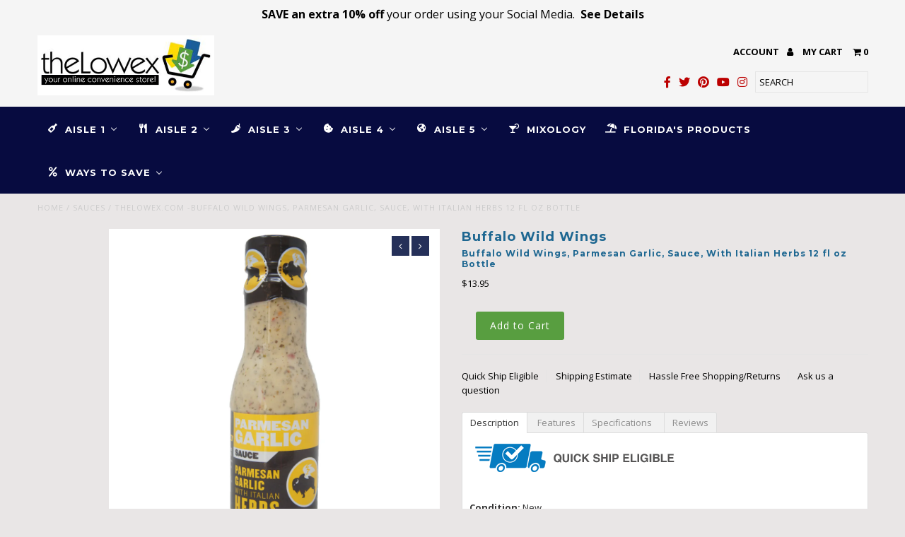

--- FILE ---
content_type: text/html; charset=utf-8
request_url: https://www.thelowex.com/products/buffalo-wild-wings-parmesan-garlic-sauce-with-italian-herbs-12-fl-oz-bottle
body_size: 26929
content:
<!DOCTYPE html>
<!--[if lt IE 7 ]><html class="ie ie6" lang="en"> <![endif]-->
<!--[if IE 7 ]><html class="ie ie7" lang="en"> <![endif]-->
<!--[if IE 8 ]><html class="ie ie8" lang="en"> <![endif]-->
<!--[if (gte IE 9)|!(IE)]><!--><html lang="en"> <!--<![endif]-->
<head>
  <meta charset="utf-8" />
  
  <!-- Add any tracking or verification meta content below this line -->
  <!-- Facebook or Google Analytics tracking should be placed in your Online store > Preferences and not your theme -->
  
  <!-- Meta content
================================================== -->

  <title>
    theLowex.com -Buffalo Wild Wings, Parmesan Garlic, Sauce, With Italian Herbs 12 fl oz Bottle
  </title>
  
  <meta name="description" content="buy Buffalo Wild Wings, Parmesan Garlic, Sauce, With Italian Herbs 12 fl oz Bottle &amp; other Sauces and Spices with free shipping." />
  
  <link rel="canonical" href="https://www.thelowex.com/products/buffalo-wild-wings-parmesan-garlic-sauce-with-italian-herbs-12-fl-oz-bottle" />

  

<meta property="og:type" content="product">
<meta property="og:title" content="Buffalo Wild Wings, Parmesan Garlic, Sauce, With Italian Herbs 12 fl oz Bottle">
<meta property="og:url" content="https://www.thelowex.com/products/buffalo-wild-wings-parmesan-garlic-sauce-with-italian-herbs-12-fl-oz-bottle">
<meta property="og:description" content="
  
Condition: New
Try Buffalo Parmesan Garlic Sauce, With Italian Herbs, 12 fl oz Bottle Buy a bottle, make a difference.

Ingredients:
Soybean Oil,  Water, Distilled Vinegar, Parmesan Cheese (Milk and Part Skim Milk, Cheese Cultures, Salt, Enzymes), Salt, Garlic, Corn Syrup, Egg Yolk, Spices, High Fructose Corn Syrup, Modified Corn Starch, Cornstarch, Garlic*, Maltodextrin, Shallots, Xanthan Gum, Potassium Sorbate and Sodium Benzoate Added as Preservatives, Lemon Juice Concentrate, Propylene Glycol Alginate, Glucono Delta Lactone, Artificial Flavor, Citric Acid, Onion*, Lactic Acid, Canola Oil, Sesame Seed Oil, Calcium Disodium EDTA Added to Protect Flavor. *Dehydrated.Contains egg, milk.
Net: 12 oz
Related Products To This Item















Buffalo Wild Wings, Buffalo with Comfortable Heat Medium, Sauce, 12 fl oz Bottle


Bibibop Asian Grill Yum Yum Sauce 16 FL OZ (473 mL)

Buffalo, Asian Zing, Sauce, Chili Pepper Soy And Ginger 12 fl oz Bottle






Special Offers and Discounts

Save 5% on this item at checkout. Enter code SAVE05. See More Coupons 

 
 Features
 
Regularly Purchased Together













 Funky Soul Spices Cajun Rub Imported from Belgium 6 oz


Victoria Taylor&#39;s Honey Chili Glaze Seasoning 6.6 oz

Blue Front Sauce BBQ Sauce, Mild, 16 oz



 

Specifications  




 Product Dimensions


 12 oz




 Item Weight

12 oz




Shipping Weight

1 Pounds




 SKU #

LX-13235



  Flavor 

Chili Pepper Soy And Ginger 




 Date Introduced at theLowex.com


01-26-2022




 Shipping International


To selected countries only. See details




 UPC

070200513235




 
">

<meta property="og:image" content="http://www.thelowex.com/cdn/shop/products/parmesangarlicsaucewithitalianherbs_grande.jpg?v=1643219249">
<meta property="og:image:secure_url" content="https://www.thelowex.com/cdn/shop/products/parmesangarlicsaucewithitalianherbs_grande.jpg?v=1643219249">

<meta property="og:price:amount" content="13.95">
<meta property="og:price:currency" content="USD">

<meta property="og:site_name" content="theLowex">



<meta name="twitter:card" content="summary">


<meta name="twitter:site" content="@thelowex">


<meta name="twitter:title" content="Buffalo Wild Wings, Parmesan Garlic, Sauce, With Italian Herbs 12 fl oz Bottle">
<meta name="twitter:description" content="
  
Condition: New
Try Buffalo Parmesan Garlic Sauce, With Italian Herbs, 12 fl oz Bottle Buy a bottle, make a difference.

Ingredients:
Soybean Oil,  Water, Distilled Vinegar, Parmesan Cheese (Milk a">
<meta name="twitter:image" content="https://www.thelowex.com/cdn/shop/products/parmesangarlicsaucewithitalianherbs_large.jpg?v=1643219249">
<meta name="twitter:image:width" content="480">
<meta name="twitter:image:height" content="480">


  <!-- CSS
================================================== -->

  <link href="//www.thelowex.com/cdn/shop/t/3/assets/stylesheet.css?v=148539851760636677451746411285" rel="stylesheet" type="text/css" media="all" />
  <link href="//www.thelowex.com/cdn/shop/t/3/assets/font-awesome.css?v=98795270751561101151494879074" rel="stylesheet" type="text/css" media="all" />
  <link href="//www.thelowex.com/cdn/shop/t/3/assets/queries.css?v=28011655722254835421746411285" rel="stylesheet" type="text/css" media="all" />
  
  <!-- Typography
================================================== -->  
  
    
    
  
  
  

  
    
  
  
     

  
     

  
  
  <link href='//fonts.googleapis.com/css?family=Montserrat:400,700' rel='stylesheet' type='text/css'>
    

  
       

  
  
  <link href='//fonts.googleapis.com/css?family=Open+Sans:400,300,700' rel='stylesheet' type='text/css'>
    
  
  
  
  
  
  
  
  
      

  
   
  
  
     
  
  
      

  
   

  
   

  
   
  
  <!-- JS
================================================== -->

  <script type="text/javascript" src="//ajax.googleapis.com/ajax/libs/jquery/2.2.4/jquery.min.js"></script>

  <script src="//www.thelowex.com/cdn/shop/t/3/assets/theme.js?v=59850800694696660391499440790" type="text/javascript"></script> 
  <script src="//www.thelowex.com/cdn/shopifycloud/storefront/assets/themes_support/option_selection-b017cd28.js" type="text/javascript"></script>  
  <script src="//www.thelowex.com/cdn/shop/t/3/assets/jquery.fs.shifter.js?v=49917305197206640071494879075" type="text/javascript"></script>
  
  <meta name="viewport" content="width=device-width, initial-scale=1, maximum-scale=1, user-scalable=no">

  <!-- Favicons
================================================== -->

  <link rel="shortcut icon" href="//www.thelowex.com/cdn/shop/t/3/assets/favicon.png?v=97217315757915084371523897229">

  

  
  
  <script>window.performance && window.performance.mark && window.performance.mark('shopify.content_for_header.start');</script><meta name="google-site-verification" content="RLMoeqsmEVJpFscHrRBnB1wWK3P_kVgRJke6kdEdU3k">
<meta id="shopify-digital-wallet" name="shopify-digital-wallet" content="/19974177/digital_wallets/dialog">
<meta name="shopify-checkout-api-token" content="cc40b2a73939938481e8644a06de2462">
<link rel="alternate" type="application/json+oembed" href="https://www.thelowex.com/products/buffalo-wild-wings-parmesan-garlic-sauce-with-italian-herbs-12-fl-oz-bottle.oembed">
<script async="async" src="/checkouts/internal/preloads.js?locale=en-US"></script>
<script id="shopify-features" type="application/json">{"accessToken":"cc40b2a73939938481e8644a06de2462","betas":["rich-media-storefront-analytics"],"domain":"www.thelowex.com","predictiveSearch":true,"shopId":19974177,"locale":"en"}</script>
<script>var Shopify = Shopify || {};
Shopify.shop = "thelowex.myshopify.com";
Shopify.locale = "en";
Shopify.currency = {"active":"USD","rate":"1.0"};
Shopify.country = "US";
Shopify.theme = {"name":"Copy of Fashionopolism","id":184560964,"schema_name":"Fashionopolism","schema_version":"5","theme_store_id":141,"role":"main"};
Shopify.theme.handle = "null";
Shopify.theme.style = {"id":null,"handle":null};
Shopify.cdnHost = "www.thelowex.com/cdn";
Shopify.routes = Shopify.routes || {};
Shopify.routes.root = "/";</script>
<script type="module">!function(o){(o.Shopify=o.Shopify||{}).modules=!0}(window);</script>
<script>!function(o){function n(){var o=[];function n(){o.push(Array.prototype.slice.apply(arguments))}return n.q=o,n}var t=o.Shopify=o.Shopify||{};t.loadFeatures=n(),t.autoloadFeatures=n()}(window);</script>
<script id="shop-js-analytics" type="application/json">{"pageType":"product"}</script>
<script defer="defer" async type="module" src="//www.thelowex.com/cdn/shopifycloud/shop-js/modules/v2/client.init-shop-cart-sync_DtuiiIyl.en.esm.js"></script>
<script defer="defer" async type="module" src="//www.thelowex.com/cdn/shopifycloud/shop-js/modules/v2/chunk.common_CUHEfi5Q.esm.js"></script>
<script type="module">
  await import("//www.thelowex.com/cdn/shopifycloud/shop-js/modules/v2/client.init-shop-cart-sync_DtuiiIyl.en.esm.js");
await import("//www.thelowex.com/cdn/shopifycloud/shop-js/modules/v2/chunk.common_CUHEfi5Q.esm.js");

  window.Shopify.SignInWithShop?.initShopCartSync?.({"fedCMEnabled":true,"windoidEnabled":true});

</script>
<script>(function() {
  var isLoaded = false;
  function asyncLoad() {
    if (isLoaded) return;
    isLoaded = true;
    var urls = ["\/\/cdn.shopify.com\/proxy\/1c2083220289f0a5bd73e6a4609efc967fd55b6380f82b933afcaf88323526dd\/bingshoppingtool-t2app-prod.trafficmanager.net\/uet\/tracking_script?shop=thelowex.myshopify.com\u0026sp-cache-control=cHVibGljLCBtYXgtYWdlPTkwMA","https:\/\/cdn.hextom.com\/js\/freeshippingbar.js?shop=thelowex.myshopify.com"];
    for (var i = 0; i < urls.length; i++) {
      var s = document.createElement('script');
      s.type = 'text/javascript';
      s.async = true;
      s.src = urls[i];
      var x = document.getElementsByTagName('script')[0];
      x.parentNode.insertBefore(s, x);
    }
  };
  if(window.attachEvent) {
    window.attachEvent('onload', asyncLoad);
  } else {
    window.addEventListener('load', asyncLoad, false);
  }
})();</script>
<script id="__st">var __st={"a":19974177,"offset":-18000,"reqid":"a8df06f5-7c02-4a05-9662-378f68d94da6-1766380506","pageurl":"www.thelowex.com\/products\/buffalo-wild-wings-parmesan-garlic-sauce-with-italian-herbs-12-fl-oz-bottle","u":"03565b5d6100","p":"product","rtyp":"product","rid":7535480045810};</script>
<script>window.ShopifyPaypalV4VisibilityTracking = true;</script>
<script id="captcha-bootstrap">!function(){'use strict';const t='contact',e='account',n='new_comment',o=[[t,t],['blogs',n],['comments',n],[t,'customer']],c=[[e,'customer_login'],[e,'guest_login'],[e,'recover_customer_password'],[e,'create_customer']],r=t=>t.map((([t,e])=>`form[action*='/${t}']:not([data-nocaptcha='true']) input[name='form_type'][value='${e}']`)).join(','),a=t=>()=>t?[...document.querySelectorAll(t)].map((t=>t.form)):[];function s(){const t=[...o],e=r(t);return a(e)}const i='password',u='form_key',d=['recaptcha-v3-token','g-recaptcha-response','h-captcha-response',i],f=()=>{try{return window.sessionStorage}catch{return}},m='__shopify_v',_=t=>t.elements[u];function p(t,e,n=!1){try{const o=window.sessionStorage,c=JSON.parse(o.getItem(e)),{data:r}=function(t){const{data:e,action:n}=t;return t[m]||n?{data:e,action:n}:{data:t,action:n}}(c);for(const[e,n]of Object.entries(r))t.elements[e]&&(t.elements[e].value=n);n&&o.removeItem(e)}catch(o){console.error('form repopulation failed',{error:o})}}const l='form_type',E='cptcha';function T(t){t.dataset[E]=!0}const w=window,h=w.document,L='Shopify',v='ce_forms',y='captcha';let A=!1;((t,e)=>{const n=(g='f06e6c50-85a8-45c8-87d0-21a2b65856fe',I='https://cdn.shopify.com/shopifycloud/storefront-forms-hcaptcha/ce_storefront_forms_captcha_hcaptcha.v1.5.2.iife.js',D={infoText:'Protected by hCaptcha',privacyText:'Privacy',termsText:'Terms'},(t,e,n)=>{const o=w[L][v],c=o.bindForm;if(c)return c(t,g,e,D).then(n);var r;o.q.push([[t,g,e,D],n]),r=I,A||(h.body.append(Object.assign(h.createElement('script'),{id:'captcha-provider',async:!0,src:r})),A=!0)});var g,I,D;w[L]=w[L]||{},w[L][v]=w[L][v]||{},w[L][v].q=[],w[L][y]=w[L][y]||{},w[L][y].protect=function(t,e){n(t,void 0,e),T(t)},Object.freeze(w[L][y]),function(t,e,n,w,h,L){const[v,y,A,g]=function(t,e,n){const i=e?o:[],u=t?c:[],d=[...i,...u],f=r(d),m=r(i),_=r(d.filter((([t,e])=>n.includes(e))));return[a(f),a(m),a(_),s()]}(w,h,L),I=t=>{const e=t.target;return e instanceof HTMLFormElement?e:e&&e.form},D=t=>v().includes(t);t.addEventListener('submit',(t=>{const e=I(t);if(!e)return;const n=D(e)&&!e.dataset.hcaptchaBound&&!e.dataset.recaptchaBound,o=_(e),c=g().includes(e)&&(!o||!o.value);(n||c)&&t.preventDefault(),c&&!n&&(function(t){try{if(!f())return;!function(t){const e=f();if(!e)return;const n=_(t);if(!n)return;const o=n.value;o&&e.removeItem(o)}(t);const e=Array.from(Array(32),(()=>Math.random().toString(36)[2])).join('');!function(t,e){_(t)||t.append(Object.assign(document.createElement('input'),{type:'hidden',name:u})),t.elements[u].value=e}(t,e),function(t,e){const n=f();if(!n)return;const o=[...t.querySelectorAll(`input[type='${i}']`)].map((({name:t})=>t)),c=[...d,...o],r={};for(const[a,s]of new FormData(t).entries())c.includes(a)||(r[a]=s);n.setItem(e,JSON.stringify({[m]:1,action:t.action,data:r}))}(t,e)}catch(e){console.error('failed to persist form',e)}}(e),e.submit())}));const S=(t,e)=>{t&&!t.dataset[E]&&(n(t,e.some((e=>e===t))),T(t))};for(const o of['focusin','change'])t.addEventListener(o,(t=>{const e=I(t);D(e)&&S(e,y())}));const B=e.get('form_key'),M=e.get(l),P=B&&M;t.addEventListener('DOMContentLoaded',(()=>{const t=y();if(P)for(const e of t)e.elements[l].value===M&&p(e,B);[...new Set([...A(),...v().filter((t=>'true'===t.dataset.shopifyCaptcha))])].forEach((e=>S(e,t)))}))}(h,new URLSearchParams(w.location.search),n,t,e,['guest_login'])})(!0,!0)}();</script>
<script integrity="sha256-4kQ18oKyAcykRKYeNunJcIwy7WH5gtpwJnB7kiuLZ1E=" data-source-attribution="shopify.loadfeatures" defer="defer" src="//www.thelowex.com/cdn/shopifycloud/storefront/assets/storefront/load_feature-a0a9edcb.js" crossorigin="anonymous"></script>
<script data-source-attribution="shopify.dynamic_checkout.dynamic.init">var Shopify=Shopify||{};Shopify.PaymentButton=Shopify.PaymentButton||{isStorefrontPortableWallets:!0,init:function(){window.Shopify.PaymentButton.init=function(){};var t=document.createElement("script");t.src="https://www.thelowex.com/cdn/shopifycloud/portable-wallets/latest/portable-wallets.en.js",t.type="module",document.head.appendChild(t)}};
</script>
<script data-source-attribution="shopify.dynamic_checkout.buyer_consent">
  function portableWalletsHideBuyerConsent(e){var t=document.getElementById("shopify-buyer-consent"),n=document.getElementById("shopify-subscription-policy-button");t&&n&&(t.classList.add("hidden"),t.setAttribute("aria-hidden","true"),n.removeEventListener("click",e))}function portableWalletsShowBuyerConsent(e){var t=document.getElementById("shopify-buyer-consent"),n=document.getElementById("shopify-subscription-policy-button");t&&n&&(t.classList.remove("hidden"),t.removeAttribute("aria-hidden"),n.addEventListener("click",e))}window.Shopify?.PaymentButton&&(window.Shopify.PaymentButton.hideBuyerConsent=portableWalletsHideBuyerConsent,window.Shopify.PaymentButton.showBuyerConsent=portableWalletsShowBuyerConsent);
</script>
<script data-source-attribution="shopify.dynamic_checkout.cart.bootstrap">document.addEventListener("DOMContentLoaded",(function(){function t(){return document.querySelector("shopify-accelerated-checkout-cart, shopify-accelerated-checkout")}if(t())Shopify.PaymentButton.init();else{new MutationObserver((function(e,n){t()&&(Shopify.PaymentButton.init(),n.disconnect())})).observe(document.body,{childList:!0,subtree:!0})}}));
</script>
<script id='scb4127' type='text/javascript' async='' src='https://www.thelowex.com/cdn/shopifycloud/privacy-banner/storefront-banner.js'></script><link id="shopify-accelerated-checkout-styles" rel="stylesheet" media="screen" href="https://www.thelowex.com/cdn/shopifycloud/portable-wallets/latest/accelerated-checkout-backwards-compat.css" crossorigin="anonymous">
<style id="shopify-accelerated-checkout-cart">
        #shopify-buyer-consent {
  margin-top: 1em;
  display: inline-block;
  width: 100%;
}

#shopify-buyer-consent.hidden {
  display: none;
}

#shopify-subscription-policy-button {
  background: none;
  border: none;
  padding: 0;
  text-decoration: underline;
  font-size: inherit;
  cursor: pointer;
}

#shopify-subscription-policy-button::before {
  box-shadow: none;
}

      </style>

<script>window.performance && window.performance.mark && window.performance.mark('shopify.content_for_header.end');</script>

  
  
  
<!-- BEGIN app block: shopify://apps/buddha-mega-menu-navigation/blocks/megamenu/dbb4ce56-bf86-4830-9b3d-16efbef51c6f -->
<script>
        var productImageAndPrice = [],
            collectionImages = [],
            articleImages = [],
            mmLivIcons = false,
            mmFlipClock = false,
            mmFixesUseJquery = false,
            mmNumMMI = 8,
            mmSchemaTranslation = {},
            mmMenuStrings =  {"menuStrings":{"default":{"Aisle 1":"Aisle 1","Soft Drinks":"Soft Drinks","Flavored Water":"Flavored Water","Energizers":"Energizers","Sparkling Water":"Sparkling Water","Aisle 2":"Aisle 2","Canned Foods":"Canned Foods","Breakfast Items":"Breakfast Items","Soups":"Soups","Rices":"Rices","Oils":"Oils","Aisle 3":"Aisle 3","Sauces":"Sauces","Hot Sauces":"Hot Sauces","Spices":"Spices","Dressings":"Dressings","Marinades":"Marinades","Aisle 4":"Aisle 4","Dried Fruits":"Dried Fruits","Yogurts":"Yogurts","All Snacks":"All Snacks","Nuts":"Nuts","Aisle 5":"Aisle 5","Pet Foods":"Pet Foods","International":"International","Sweet Items":"Sweet Items","Coffees":"Coffees","Cereals":"Cereals","Teas":"Teas","Mixology":"Mixology","Florida's Products":"Florida's Products","Ways to Save":"Ways to Save","Coupons":"Coupons","Like New Items":"Like New Items","Used Items":"Used Items","Discount Center":"Discount Center","Green Savings":"Green Savings","Red Tag Sale":"Red Tag Sale","Clearance Deals":"Clearance Deals"}},"additional":{"default":{}}} ,
            mmShopLocale = "en",
            mmShopLocaleCollectionsRoute = "/collections",
            mmSchemaDesignJSON = [{"action":"menu-select","value":"main-menu"},{"action":"design","setting":"vertical_font_family","value":"Georgia"},{"action":"design","setting":"vertical_font_size","value":"13px"},{"action":"design","setting":"vertical_link_hover_color","value":"#0da19a"},{"action":"design","setting":"text_color","value":"#222222"},{"action":"design","setting":"font_size","value":"13px"},{"action":"design","setting":"button_text_color","value":"#ffffff"},{"action":"design","setting":"button_text_hover_color","value":"#ffffff"},{"action":"design","setting":"background_color","value":"#ffffff"},{"action":"design","setting":"background_hover_color","value":"#f9f9f9"},{"action":"design","setting":"button_background_color","value":"#0da19a"},{"action":"design","setting":"link_hover_color","value":"#0da19a"},{"action":"design","setting":"button_background_hover_color","value":"#0d8781"},{"action":"design","setting":"vertical_text_color","value":"#ffffff"}],
            mmDomChangeSkipUl = ",.sub",
            buddhaMegaMenuShop = "thelowex.myshopify.com",
            mmWireframeCompression = "0",
            mmExtensionAssetUrl = "https://cdn.shopify.com/extensions/019abe06-4a3f-7763-88da-170e1b54169b/mega-menu-151/assets/";var bestSellersHTML = '';var newestProductsHTML = '';/* get link lists api */
        var linkLists={"main-menu" : {"title":"Main menu", "items":["/collections/foodmart","/collections/health-beauty","/collections/pet-items","/collections/discount-center",]},"footer" : {"title":"Footer menu", "items":["/search","/pages/about-us","/pages/help","/pages/contact-us","/pages/returns-basic-criteria","/","/pages/condition-of-use","/pages/returns-basic-criteria","/pages/condition-of-use","/pages/jobs",]},"health-beauty" : {"title":"Health &amp; Beauty", "items":["/collections/sleeping-aids","/collections/respiratory-aids","/collections/vitamins-supplements",]},"home-goods" : {"title":"Home Goods", "items":["/collections/kitchen-essentials","/collections/bedroom-must-haves",]},"ways-to-save" : {"title":"Ways to Save", "items":["/pages/coupons","/collections/clearance-deals","/collections/like-new-items","/collections/used-items","/collections/discount-center","/collections/green-savings","/collections/red-tag-sale","/collections/promotions/Promotions",]},"departments" : {"title":"Departments", "items":["/collections/pet-items",]},"customer-service" : {"title":"Customer Service", "items":["/pages/returns-made-easy","/pages/help","/pages/ordering","/pages/free-shipping-policy","/pages/returns-basic-criteria","/pages/prices-and-promotions","/pages/user-account","/pages/bulk-ordering","/pages/condition-of-use","/pages/user-generated-content",]},"foodmart" : {"title":"FoodMart", "items":["/collections/beverages","/collections/spices","/collections/oils","/collections/gourmet","/collections/international","/collections/bakery",]},"customer-account-main-menu" : {"title":"Customer account main menu", "items":["/","https://shopify.com/19974177/account/orders?locale=en&amp;region_country=US",]},};/*ENDPARSE*/

        linkLists["force-mega-menu"]={};linkLists["force-mega-menu"].title="Fashionopolism Theme - Mega Menu";linkLists["force-mega-menu"].items=[1];

        /* set product prices *//* get the collection images *//* get the article images *//* customer fixes */
        var mmThemeFixesBeforeInit = function(){var el = document.querySelector(".shifter-navigation"); if (el) el.setAttribute("id","accordion"); mmVerticalMenus="#accordion";}; var mmThemeFixesBefore = function(){ if (selectedMenu=="force-mega-menu" && tempMenuObject.u.matches("#navigation #nav,.navigation__maincontainer #nav")) { tempMenuObject.skipCheck = true; tempMenuObject.forceMenu = true; tempMenuObject.liClasses = "navigation__menuitem"; tempMenuObject.aClasses = "navigation__menulink"; tempMenuObject.liItems = tempMenuObject.u.children; } else if (selectedMenu=="force-mega-menu" && (tempMenuObject.u.matches("#accordion") && tempMenuObject.u.querySelector("#accordion")==null)) { var el = document.querySelector("#accordion>.accordion-content"); if (el) el.parentElement.removeChild(el); tempMenuObject.skipCheck = true; tempMenuObject.forceMenu = true; tempMenuObject.liClasses = ""; tempMenuObject.aClasses = ""; tempMenuObject.liItems = tempMenuObject.u.children; } }; var mmThemeFixesAfter = function(){ var search = tempMenuObject.u.querySelector(".search.buddha-disabled"); if (search) { search.classList.remove("buddha-disabled"); tempMenuObject.u.insertBefore(search, tempMenuObject.u.firstElementChild); } }; 
        

        var mmWireframe = {"html" : "<li class=\"buddha-menu-item\" itemId=\"8jlXm\"  ><a data-href=\"no-link\" href=\"javascript:void(0);\" aria-label=\"Aisle 1\" data-no-instant=\"\" onclick=\"return toggleSubmenu(this);\"  ><i class=\"mm-icon static fas fa-wine-bottle\" aria-hidden=\"true\"></i><span class=\"mm-title\">Aisle 1</span><i class=\"mm-arrow mm-angle-down\" aria-hidden=\"true\"></i><span class=\"toggle-menu-btn\" style=\"display:none;\" title=\"Toggle menu\" onclick=\"return toggleSubmenu(this)\"><span class=\"mm-arrow-icon\"><span class=\"bar-one\"></span><span class=\"bar-two\"></span></span></span></a><ul class=\"mm-submenu tree  small mm-last-level\"><li data-href=\"/collections/soft-drinks\" href=\"/collections/soft-drinks\" aria-label=\"Soft Drinks\" data-no-instant=\"\" onclick=\"mmGoToPage(this, event); return false;\"  ><a data-href=\"/collections/soft-drinks\" href=\"/collections/soft-drinks\" aria-label=\"Soft Drinks\" data-no-instant=\"\" onclick=\"mmGoToPage(this, event); return false;\"  ><span class=\"mm-title\">Soft Drinks</span></a></li><li data-href=\"/collections/flavored-water\" href=\"/collections/flavored-water\" aria-label=\"Flavored Water\" data-no-instant=\"\" onclick=\"mmGoToPage(this, event); return false;\"  ><a data-href=\"/collections/flavored-water\" href=\"/collections/flavored-water\" aria-label=\"Flavored Water\" data-no-instant=\"\" onclick=\"mmGoToPage(this, event); return false;\"  ><span class=\"mm-title\">Flavored Water</span></a></li><li data-href=\"/collections/energizer-drinks\" href=\"/collections/energizer-drinks\" aria-label=\"Energizers\" data-no-instant=\"\" onclick=\"mmGoToPage(this, event); return false;\"  ><a data-href=\"/collections/energizer-drinks\" href=\"/collections/energizer-drinks\" aria-label=\"Energizers\" data-no-instant=\"\" onclick=\"mmGoToPage(this, event); return false;\"  ><span class=\"mm-title\">Energizers</span></a></li><li data-href=\"/collections/sparkling-water\" href=\"/collections/sparkling-water\" aria-label=\"Sparkling Water\" data-no-instant=\"\" onclick=\"mmGoToPage(this, event); return false;\"  ><a data-href=\"/collections/sparkling-water\" href=\"/collections/sparkling-water\" aria-label=\"Sparkling Water\" data-no-instant=\"\" onclick=\"mmGoToPage(this, event); return false;\"  ><span class=\"mm-title\">Sparkling Water</span></a></li></ul></li><li class=\"buddha-menu-item\" itemId=\"Ojx2n\"  ><a data-href=\"no-link\" href=\"javascript:void(0);\" aria-label=\"Aisle 2\" data-no-instant=\"\" onclick=\"return toggleSubmenu(this);\"  ><i class=\"mm-icon static fas fa-utensils\" aria-hidden=\"true\"></i><span class=\"mm-title\">Aisle 2</span><i class=\"mm-arrow mm-angle-down\" aria-hidden=\"true\"></i><span class=\"toggle-menu-btn\" style=\"display:none;\" title=\"Toggle menu\" onclick=\"return toggleSubmenu(this)\"><span class=\"mm-arrow-icon\"><span class=\"bar-one\"></span><span class=\"bar-two\"></span></span></span></a><ul class=\"mm-submenu tree  small mm-last-level\"><li data-href=\"/collections/canned-foods\" href=\"/collections/canned-foods\" aria-label=\"Canned Foods\" data-no-instant=\"\" onclick=\"mmGoToPage(this, event); return false;\"  ><a data-href=\"/collections/canned-foods\" href=\"/collections/canned-foods\" aria-label=\"Canned Foods\" data-no-instant=\"\" onclick=\"mmGoToPage(this, event); return false;\"  ><span class=\"mm-title\">Canned Foods</span></a></li><li data-href=\"/collections/breakfast-items\" href=\"/collections/breakfast-items\" aria-label=\"Breakfast Items\" data-no-instant=\"\" onclick=\"mmGoToPage(this, event); return false;\"  ><a data-href=\"/collections/breakfast-items\" href=\"/collections/breakfast-items\" aria-label=\"Breakfast Items\" data-no-instant=\"\" onclick=\"mmGoToPage(this, event); return false;\"  ><span class=\"mm-title\">Breakfast Items</span></a></li><li data-href=\"/collections/soups\" href=\"/collections/soups\" aria-label=\"Soups\" data-no-instant=\"\" onclick=\"mmGoToPage(this, event); return false;\"  ><a data-href=\"/collections/soups\" href=\"/collections/soups\" aria-label=\"Soups\" data-no-instant=\"\" onclick=\"mmGoToPage(this, event); return false;\"  ><span class=\"mm-title\">Soups</span></a></li><li data-href=\"/collections/rices\" href=\"/collections/rices\" aria-label=\"Rices\" data-no-instant=\"\" onclick=\"mmGoToPage(this, event); return false;\"  ><a data-href=\"/collections/rices\" href=\"/collections/rices\" aria-label=\"Rices\" data-no-instant=\"\" onclick=\"mmGoToPage(this, event); return false;\"  ><span class=\"mm-title\">Rices</span></a></li><li data-href=\"/collections/oils\" href=\"/collections/oils\" aria-label=\"Oils\" data-no-instant=\"\" onclick=\"mmGoToPage(this, event); return false;\"  ><a data-href=\"/collections/oils\" href=\"/collections/oils\" aria-label=\"Oils\" data-no-instant=\"\" onclick=\"mmGoToPage(this, event); return false;\"  ><span class=\"mm-title\">Oils</span></a></li></ul></li><li class=\"buddha-menu-item\" itemId=\"Czt0m\"  ><a data-href=\"no-link\" href=\"javascript:void(0);\" aria-label=\"Aisle 3\" data-no-instant=\"\" onclick=\"return toggleSubmenu(this);\"  ><i class=\"mm-icon static fas fa-pepper-hot\" aria-hidden=\"true\"></i><span class=\"mm-title\">Aisle 3</span><i class=\"mm-arrow mm-angle-down\" aria-hidden=\"true\"></i><span class=\"toggle-menu-btn\" style=\"display:none;\" title=\"Toggle menu\" onclick=\"return toggleSubmenu(this)\"><span class=\"mm-arrow-icon\"><span class=\"bar-one\"></span><span class=\"bar-two\"></span></span></span></a><ul class=\"mm-submenu tree  small mm-last-level\"><li data-href=\"/collections/condiments-and-sauces\" href=\"/collections/condiments-and-sauces\" aria-label=\"Sauces\" data-no-instant=\"\" onclick=\"mmGoToPage(this, event); return false;\"  ><a data-href=\"/collections/condiments-and-sauces\" href=\"/collections/condiments-and-sauces\" aria-label=\"Sauces\" data-no-instant=\"\" onclick=\"mmGoToPage(this, event); return false;\"  ><span class=\"mm-title\">Sauces</span></a></li><li data-href=\"/collections/hot-sauces\" href=\"/collections/hot-sauces\" aria-label=\"Hot Sauces\" data-no-instant=\"\" onclick=\"mmGoToPage(this, event); return false;\"  ><a data-href=\"/collections/hot-sauces\" href=\"/collections/hot-sauces\" aria-label=\"Hot Sauces\" data-no-instant=\"\" onclick=\"mmGoToPage(this, event); return false;\"  ><span class=\"mm-title\">Hot Sauces</span></a></li><li data-href=\"/collections/spices\" href=\"/collections/spices\" aria-label=\"Spices\" data-no-instant=\"\" onclick=\"mmGoToPage(this, event); return false;\"  ><a data-href=\"/collections/spices\" href=\"/collections/spices\" aria-label=\"Spices\" data-no-instant=\"\" onclick=\"mmGoToPage(this, event); return false;\"  ><span class=\"mm-title\">Spices</span></a></li><li data-href=\"/collections/dressings\" href=\"/collections/dressings\" aria-label=\"Dressings\" data-no-instant=\"\" onclick=\"mmGoToPage(this, event); return false;\"  ><a data-href=\"/collections/dressings\" href=\"/collections/dressings\" aria-label=\"Dressings\" data-no-instant=\"\" onclick=\"mmGoToPage(this, event); return false;\"  ><span class=\"mm-title\">Dressings</span></a></li><li data-href=\"/collections/marinades\" href=\"/collections/marinades\" aria-label=\"Marinades\" data-no-instant=\"\" onclick=\"mmGoToPage(this, event); return false;\"  ><a data-href=\"/collections/marinades\" href=\"/collections/marinades\" aria-label=\"Marinades\" data-no-instant=\"\" onclick=\"mmGoToPage(this, event); return false;\"  ><span class=\"mm-title\">Marinades</span></a></li></ul></li><li class=\"buddha-menu-item\" itemId=\"zmqH5\"  ><a data-href=\"no-link\" href=\"javascript:void(0);\" aria-label=\"Aisle 4\" data-no-instant=\"\" onclick=\"return toggleSubmenu(this);\"  ><i class=\"mm-icon static fas fa-cookie-bite\" aria-hidden=\"true\"></i><span class=\"mm-title\">Aisle 4</span><i class=\"mm-arrow mm-angle-down\" aria-hidden=\"true\"></i><span class=\"toggle-menu-btn\" style=\"display:none;\" title=\"Toggle menu\" onclick=\"return toggleSubmenu(this)\"><span class=\"mm-arrow-icon\"><span class=\"bar-one\"></span><span class=\"bar-two\"></span></span></span></a><ul class=\"mm-submenu tree  small mm-last-level\"><li data-href=\"/collections/produce\" href=\"/collections/produce\" aria-label=\"Dried Fruits\" data-no-instant=\"\" onclick=\"mmGoToPage(this, event); return false;\"  ><a data-href=\"/collections/produce\" href=\"/collections/produce\" aria-label=\"Dried Fruits\" data-no-instant=\"\" onclick=\"mmGoToPage(this, event); return false;\"  ><span class=\"mm-title\">Dried Fruits</span></a></li><li data-href=\"/collections/yogurts\" href=\"/collections/yogurts\" aria-label=\"Yogurts\" data-no-instant=\"\" onclick=\"mmGoToPage(this, event); return false;\"  ><a data-href=\"/collections/yogurts\" href=\"/collections/yogurts\" aria-label=\"Yogurts\" data-no-instant=\"\" onclick=\"mmGoToPage(this, event); return false;\"  ><span class=\"mm-title\">Yogurts</span></a></li><li data-href=\"/collections/bakery\" href=\"/collections/bakery\" aria-label=\"All Snacks\" data-no-instant=\"\" onclick=\"mmGoToPage(this, event); return false;\"  ><a data-href=\"/collections/bakery\" href=\"/collections/bakery\" aria-label=\"All Snacks\" data-no-instant=\"\" onclick=\"mmGoToPage(this, event); return false;\"  ><span class=\"mm-title\">All Snacks</span></a></li><li data-href=\"no-link\" href=\"javascript:void(0);\" aria-label=\"Nuts\" data-no-instant=\"\" onclick=\"mmGoToPage(this, event); return false;\"  ><a data-href=\"no-link\" href=\"javascript:void(0);\" aria-label=\"Nuts\" data-no-instant=\"\" onclick=\"mmGoToPage(this, event); return false;\"  ><span class=\"mm-title\">Nuts</span></a></li></ul></li><li class=\"buddha-menu-item\" itemId=\"hDSfi\"  ><a href=\"javascript:void(0);\" aria-label=\"Aisle 5\" data-no-instant=\"\" onclick=\"mmGoToPage(this, event); return false;\"  ><i class=\"mm-icon static fas fa-globe-americas\" aria-hidden=\"true\"></i><span class=\"mm-title\">Aisle 5</span><i class=\"mm-arrow mm-angle-down\" aria-hidden=\"true\"></i><span class=\"toggle-menu-btn\" style=\"display:none;\" title=\"Toggle menu\" onclick=\"return toggleSubmenu(this)\"><span class=\"mm-arrow-icon\"><span class=\"bar-one\"></span><span class=\"bar-two\"></span></span></span></a><ul class=\"mm-submenu tree  small mm-last-level\"><li data-href=\"/collections/pet-foods-and-goodies\" href=\"/collections/pet-foods-and-goodies\" aria-label=\"Pet Foods\" data-no-instant=\"\" onclick=\"mmGoToPage(this, event); return false;\"  ><a data-href=\"/collections/pet-foods-and-goodies\" href=\"/collections/pet-foods-and-goodies\" aria-label=\"Pet Foods\" data-no-instant=\"\" onclick=\"mmGoToPage(this, event); return false;\"  ><span class=\"mm-title\">Pet Foods</span></a></li><li data-href=\"/collections/international\" href=\"/collections/international\" aria-label=\"International\" data-no-instant=\"\" onclick=\"mmGoToPage(this, event); return false;\"  ><a data-href=\"/collections/international\" href=\"/collections/international\" aria-label=\"International\" data-no-instant=\"\" onclick=\"mmGoToPage(this, event); return false;\"  ><span class=\"mm-title\">International</span></a></li><li data-href=\"/collections/syrups\" href=\"/collections/syrups\" aria-label=\"Sweet Items\" data-no-instant=\"\" onclick=\"mmGoToPage(this, event); return false;\"  ><a data-href=\"/collections/syrups\" href=\"/collections/syrups\" aria-label=\"Sweet Items\" data-no-instant=\"\" onclick=\"mmGoToPage(this, event); return false;\"  ><span class=\"mm-title\">Sweet Items</span></a></li><li data-href=\"/collections/coffees\" href=\"/collections/coffees\" aria-label=\"Coffees\" data-no-instant=\"\" onclick=\"mmGoToPage(this, event); return false;\"  ><a data-href=\"/collections/coffees\" href=\"/collections/coffees\" aria-label=\"Coffees\" data-no-instant=\"\" onclick=\"mmGoToPage(this, event); return false;\"  ><span class=\"mm-title\">Coffees</span></a></li><li data-href=\"/collections/cereals\" href=\"/collections/cereals\" aria-label=\"Cereals\" data-no-instant=\"\" onclick=\"mmGoToPage(this, event); return false;\"  ><a data-href=\"/collections/cereals\" href=\"/collections/cereals\" aria-label=\"Cereals\" data-no-instant=\"\" onclick=\"mmGoToPage(this, event); return false;\"  ><span class=\"mm-title\">Cereals</span></a></li><li data-href=\"/collections/teas\" href=\"/collections/teas\" aria-label=\"Teas\" data-no-instant=\"\" onclick=\"mmGoToPage(this, event); return false;\"  ><a data-href=\"/collections/teas\" href=\"/collections/teas\" aria-label=\"Teas\" data-no-instant=\"\" onclick=\"mmGoToPage(this, event); return false;\"  ><span class=\"mm-title\">Teas</span></a></li></ul></li><li class=\"buddha-menu-item\" itemId=\"RJtnA\"  ><a data-href=\"/collections/thelowexs-mixology\" href=\"/collections/thelowexs-mixology\" aria-label=\"Mixology\" data-no-instant=\"\" onclick=\"mmGoToPage(this, event); return false;\"  ><i class=\"mm-icon static fas fa-cocktail\" aria-hidden=\"true\"></i><span class=\"mm-title\">Mixology</span></a></li><li class=\"buddha-menu-item\" itemId=\"7jq3V\"  ><a data-href=\"/collections/floridas-locals\" href=\"/collections/floridas-locals\" aria-label=\"Florida's Products\" data-no-instant=\"\" onclick=\"mmGoToPage(this, event); return false;\"  ><i class=\"mm-icon static fas fa-umbrella-beach\" aria-hidden=\"true\"></i><span class=\"mm-title\">Florida's Products</span></a></li><li class=\"buddha-menu-item\" itemId=\"b7pYd\"  ><a data-href=\"no-link\" href=\"javascript:void(0);\" aria-label=\"Ways to Save\" data-no-instant=\"\" onclick=\"return toggleSubmenu(this);\"  ><i class=\"mm-icon static fas fa-percent\" aria-hidden=\"true\"></i><span class=\"mm-title\">Ways to Save</span><i class=\"mm-arrow mm-angle-down\" aria-hidden=\"true\"></i><span class=\"toggle-menu-btn\" style=\"display:none;\" title=\"Toggle menu\" onclick=\"return toggleSubmenu(this)\"><span class=\"mm-arrow-icon\"><span class=\"bar-one\"></span><span class=\"bar-two\"></span></span></span></a><ul class=\"mm-submenu tree  small mm-last-level\"><li data-href=\"/pages/coupon-1\" href=\"/pages/coupon-1\" aria-label=\"Coupons\" data-no-instant=\"\" onclick=\"mmGoToPage(this, event); return false;\"  ><a data-href=\"/pages/coupon-1\" href=\"/pages/coupon-1\" aria-label=\"Coupons\" data-no-instant=\"\" onclick=\"mmGoToPage(this, event); return false;\"  ><span class=\"mm-title\">Coupons</span></a></li><li data-href=\"/collections/like-new-items\" href=\"/collections/like-new-items\" aria-label=\"Like New Items\" data-no-instant=\"\" onclick=\"mmGoToPage(this, event); return false;\"  ><a data-href=\"/collections/like-new-items\" href=\"/collections/like-new-items\" aria-label=\"Like New Items\" data-no-instant=\"\" onclick=\"mmGoToPage(this, event); return false;\"  ><span class=\"mm-title\">Like New Items</span></a></li><li data-href=\"/collections/used-items\" href=\"/collections/used-items\" aria-label=\"Used Items\" data-no-instant=\"\" onclick=\"mmGoToPage(this, event); return false;\"  ><a data-href=\"/collections/used-items\" href=\"/collections/used-items\" aria-label=\"Used Items\" data-no-instant=\"\" onclick=\"mmGoToPage(this, event); return false;\"  ><span class=\"mm-title\">Used Items</span></a></li><li data-href=\"/collections/discount-center\" href=\"/collections/discount-center\" aria-label=\"Discount Center\" data-no-instant=\"\" onclick=\"mmGoToPage(this, event); return false;\"  ><a data-href=\"/collections/discount-center\" href=\"/collections/discount-center\" aria-label=\"Discount Center\" data-no-instant=\"\" onclick=\"mmGoToPage(this, event); return false;\"  ><span class=\"mm-title\">Discount Center</span></a></li><li data-href=\"/collections/green-savings\" href=\"/collections/green-savings\" aria-label=\"Green Savings\" data-no-instant=\"\" onclick=\"mmGoToPage(this, event); return false;\"  ><a data-href=\"/collections/green-savings\" href=\"/collections/green-savings\" aria-label=\"Green Savings\" data-no-instant=\"\" onclick=\"mmGoToPage(this, event); return false;\"  ><span class=\"mm-title\">Green Savings</span></a></li><li data-href=\"/collections/red-tag-sale\" href=\"/collections/red-tag-sale\" aria-label=\"Red Tag Sale\" data-no-instant=\"\" onclick=\"mmGoToPage(this, event); return false;\"  ><a data-href=\"/collections/red-tag-sale\" href=\"/collections/red-tag-sale\" aria-label=\"Red Tag Sale\" data-no-instant=\"\" onclick=\"mmGoToPage(this, event); return false;\"  ><span class=\"mm-title\">Red Tag Sale</span></a></li><li data-href=\"/collections/clearance-deals\" href=\"/collections/clearance-deals\" aria-label=\"Clearance Deals\" data-no-instant=\"\" onclick=\"mmGoToPage(this, event); return false;\"  ><a data-href=\"/collections/clearance-deals\" href=\"/collections/clearance-deals\" aria-label=\"Clearance Deals\" data-no-instant=\"\" onclick=\"mmGoToPage(this, event); return false;\"  ><span class=\"mm-title\">Clearance Deals</span></a></li></ul></li>" };

        function mmLoadJS(file, async = true) {
            let script = document.createElement("script");
            script.setAttribute("src", file);
            script.setAttribute("data-no-instant", "");
            script.setAttribute("type", "text/javascript");
            script.setAttribute("async", async);
            document.head.appendChild(script);
        }
        function mmLoadCSS(file) {  
            var style = document.createElement('link');
            style.href = file;
            style.type = 'text/css';
            style.rel = 'stylesheet';
            document.head.append(style); 
        }
              
        var mmDisableWhenResIsLowerThan = '';
        var mmLoadResources = (mmDisableWhenResIsLowerThan == '' || mmDisableWhenResIsLowerThan == 0 || (mmDisableWhenResIsLowerThan > 0 && window.innerWidth>=mmDisableWhenResIsLowerThan));
        if (mmLoadResources) {
            /* load resources via js injection */
            mmLoadJS("https://cdn.shopify.com/extensions/019abe06-4a3f-7763-88da-170e1b54169b/mega-menu-151/assets/buddha-megamenu.js");
            
            mmLoadCSS("https://cdn.shopify.com/extensions/019abe06-4a3f-7763-88da-170e1b54169b/mega-menu-151/assets/buddha-megamenu2.css");mmLoadCSS("https://cdn.shopify.com/extensions/019abe06-4a3f-7763-88da-170e1b54169b/mega-menu-151/assets/fontawesome.css");}
    </script><!-- HIDE ORIGINAL MENU --><style id="mmHideOriginalMenuStyle"> #nav{visibility: hidden !important;} </style>
        <script>
            setTimeout(function(){
                var mmHideStyle  = document.querySelector("#mmHideOriginalMenuStyle");
                if (mmHideStyle) mmHideStyle.parentNode.removeChild(mmHideStyle);
            },10000);
        </script>
<!-- END app block --><link href="https://monorail-edge.shopifysvc.com" rel="dns-prefetch">
<script>(function(){if ("sendBeacon" in navigator && "performance" in window) {try {var session_token_from_headers = performance.getEntriesByType('navigation')[0].serverTiming.find(x => x.name == '_s').description;} catch {var session_token_from_headers = undefined;}var session_cookie_matches = document.cookie.match(/_shopify_s=([^;]*)/);var session_token_from_cookie = session_cookie_matches && session_cookie_matches.length === 2 ? session_cookie_matches[1] : "";var session_token = session_token_from_headers || session_token_from_cookie || "";function handle_abandonment_event(e) {var entries = performance.getEntries().filter(function(entry) {return /monorail-edge.shopifysvc.com/.test(entry.name);});if (!window.abandonment_tracked && entries.length === 0) {window.abandonment_tracked = true;var currentMs = Date.now();var navigation_start = performance.timing.navigationStart;var payload = {shop_id: 19974177,url: window.location.href,navigation_start,duration: currentMs - navigation_start,session_token,page_type: "product"};window.navigator.sendBeacon("https://monorail-edge.shopifysvc.com/v1/produce", JSON.stringify({schema_id: "online_store_buyer_site_abandonment/1.1",payload: payload,metadata: {event_created_at_ms: currentMs,event_sent_at_ms: currentMs}}));}}window.addEventListener('pagehide', handle_abandonment_event);}}());</script>
<script id="web-pixels-manager-setup">(function e(e,d,r,n,o){if(void 0===o&&(o={}),!Boolean(null===(a=null===(i=window.Shopify)||void 0===i?void 0:i.analytics)||void 0===a?void 0:a.replayQueue)){var i,a;window.Shopify=window.Shopify||{};var t=window.Shopify;t.analytics=t.analytics||{};var s=t.analytics;s.replayQueue=[],s.publish=function(e,d,r){return s.replayQueue.push([e,d,r]),!0};try{self.performance.mark("wpm:start")}catch(e){}var l=function(){var e={modern:/Edge?\/(1{2}[4-9]|1[2-9]\d|[2-9]\d{2}|\d{4,})\.\d+(\.\d+|)|Firefox\/(1{2}[4-9]|1[2-9]\d|[2-9]\d{2}|\d{4,})\.\d+(\.\d+|)|Chrom(ium|e)\/(9{2}|\d{3,})\.\d+(\.\d+|)|(Maci|X1{2}).+ Version\/(15\.\d+|(1[6-9]|[2-9]\d|\d{3,})\.\d+)([,.]\d+|)( \(\w+\)|)( Mobile\/\w+|) Safari\/|Chrome.+OPR\/(9{2}|\d{3,})\.\d+\.\d+|(CPU[ +]OS|iPhone[ +]OS|CPU[ +]iPhone|CPU IPhone OS|CPU iPad OS)[ +]+(15[._]\d+|(1[6-9]|[2-9]\d|\d{3,})[._]\d+)([._]\d+|)|Android:?[ /-](13[3-9]|1[4-9]\d|[2-9]\d{2}|\d{4,})(\.\d+|)(\.\d+|)|Android.+Firefox\/(13[5-9]|1[4-9]\d|[2-9]\d{2}|\d{4,})\.\d+(\.\d+|)|Android.+Chrom(ium|e)\/(13[3-9]|1[4-9]\d|[2-9]\d{2}|\d{4,})\.\d+(\.\d+|)|SamsungBrowser\/([2-9]\d|\d{3,})\.\d+/,legacy:/Edge?\/(1[6-9]|[2-9]\d|\d{3,})\.\d+(\.\d+|)|Firefox\/(5[4-9]|[6-9]\d|\d{3,})\.\d+(\.\d+|)|Chrom(ium|e)\/(5[1-9]|[6-9]\d|\d{3,})\.\d+(\.\d+|)([\d.]+$|.*Safari\/(?![\d.]+ Edge\/[\d.]+$))|(Maci|X1{2}).+ Version\/(10\.\d+|(1[1-9]|[2-9]\d|\d{3,})\.\d+)([,.]\d+|)( \(\w+\)|)( Mobile\/\w+|) Safari\/|Chrome.+OPR\/(3[89]|[4-9]\d|\d{3,})\.\d+\.\d+|(CPU[ +]OS|iPhone[ +]OS|CPU[ +]iPhone|CPU IPhone OS|CPU iPad OS)[ +]+(10[._]\d+|(1[1-9]|[2-9]\d|\d{3,})[._]\d+)([._]\d+|)|Android:?[ /-](13[3-9]|1[4-9]\d|[2-9]\d{2}|\d{4,})(\.\d+|)(\.\d+|)|Mobile Safari.+OPR\/([89]\d|\d{3,})\.\d+\.\d+|Android.+Firefox\/(13[5-9]|1[4-9]\d|[2-9]\d{2}|\d{4,})\.\d+(\.\d+|)|Android.+Chrom(ium|e)\/(13[3-9]|1[4-9]\d|[2-9]\d{2}|\d{4,})\.\d+(\.\d+|)|Android.+(UC? ?Browser|UCWEB|U3)[ /]?(15\.([5-9]|\d{2,})|(1[6-9]|[2-9]\d|\d{3,})\.\d+)\.\d+|SamsungBrowser\/(5\.\d+|([6-9]|\d{2,})\.\d+)|Android.+MQ{2}Browser\/(14(\.(9|\d{2,})|)|(1[5-9]|[2-9]\d|\d{3,})(\.\d+|))(\.\d+|)|K[Aa][Ii]OS\/(3\.\d+|([4-9]|\d{2,})\.\d+)(\.\d+|)/},d=e.modern,r=e.legacy,n=navigator.userAgent;return n.match(d)?"modern":n.match(r)?"legacy":"unknown"}(),u="modern"===l?"modern":"legacy",c=(null!=n?n:{modern:"",legacy:""})[u],f=function(e){return[e.baseUrl,"/wpm","/b",e.hashVersion,"modern"===e.buildTarget?"m":"l",".js"].join("")}({baseUrl:d,hashVersion:r,buildTarget:u}),m=function(e){var d=e.version,r=e.bundleTarget,n=e.surface,o=e.pageUrl,i=e.monorailEndpoint;return{emit:function(e){var a=e.status,t=e.errorMsg,s=(new Date).getTime(),l=JSON.stringify({metadata:{event_sent_at_ms:s},events:[{schema_id:"web_pixels_manager_load/3.1",payload:{version:d,bundle_target:r,page_url:o,status:a,surface:n,error_msg:t},metadata:{event_created_at_ms:s}}]});if(!i)return console&&console.warn&&console.warn("[Web Pixels Manager] No Monorail endpoint provided, skipping logging."),!1;try{return self.navigator.sendBeacon.bind(self.navigator)(i,l)}catch(e){}var u=new XMLHttpRequest;try{return u.open("POST",i,!0),u.setRequestHeader("Content-Type","text/plain"),u.send(l),!0}catch(e){return console&&console.warn&&console.warn("[Web Pixels Manager] Got an unhandled error while logging to Monorail."),!1}}}}({version:r,bundleTarget:l,surface:e.surface,pageUrl:self.location.href,monorailEndpoint:e.monorailEndpoint});try{o.browserTarget=l,function(e){var d=e.src,r=e.async,n=void 0===r||r,o=e.onload,i=e.onerror,a=e.sri,t=e.scriptDataAttributes,s=void 0===t?{}:t,l=document.createElement("script"),u=document.querySelector("head"),c=document.querySelector("body");if(l.async=n,l.src=d,a&&(l.integrity=a,l.crossOrigin="anonymous"),s)for(var f in s)if(Object.prototype.hasOwnProperty.call(s,f))try{l.dataset[f]=s[f]}catch(e){}if(o&&l.addEventListener("load",o),i&&l.addEventListener("error",i),u)u.appendChild(l);else{if(!c)throw new Error("Did not find a head or body element to append the script");c.appendChild(l)}}({src:f,async:!0,onload:function(){if(!function(){var e,d;return Boolean(null===(d=null===(e=window.Shopify)||void 0===e?void 0:e.analytics)||void 0===d?void 0:d.initialized)}()){var d=window.webPixelsManager.init(e)||void 0;if(d){var r=window.Shopify.analytics;r.replayQueue.forEach((function(e){var r=e[0],n=e[1],o=e[2];d.publishCustomEvent(r,n,o)})),r.replayQueue=[],r.publish=d.publishCustomEvent,r.visitor=d.visitor,r.initialized=!0}}},onerror:function(){return m.emit({status:"failed",errorMsg:"".concat(f," has failed to load")})},sri:function(e){var d=/^sha384-[A-Za-z0-9+/=]+$/;return"string"==typeof e&&d.test(e)}(c)?c:"",scriptDataAttributes:o}),m.emit({status:"loading"})}catch(e){m.emit({status:"failed",errorMsg:(null==e?void 0:e.message)||"Unknown error"})}}})({shopId: 19974177,storefrontBaseUrl: "https://www.thelowex.com",extensionsBaseUrl: "https://extensions.shopifycdn.com/cdn/shopifycloud/web-pixels-manager",monorailEndpoint: "https://monorail-edge.shopifysvc.com/unstable/produce_batch",surface: "storefront-renderer",enabledBetaFlags: ["2dca8a86"],webPixelsConfigList: [{"id":"1776156914","configuration":"{\"pixelCode\":\"D4LHNFRC77U5N1GS3BS0\"}","eventPayloadVersion":"v1","runtimeContext":"STRICT","scriptVersion":"22e92c2ad45662f435e4801458fb78cc","type":"APP","apiClientId":4383523,"privacyPurposes":["ANALYTICS","MARKETING","SALE_OF_DATA"],"dataSharingAdjustments":{"protectedCustomerApprovalScopes":["read_customer_address","read_customer_email","read_customer_name","read_customer_personal_data","read_customer_phone"]}},{"id":"1686274290","configuration":"{\"ti\":\"97006666\",\"endpoint\":\"https:\/\/bat.bing.com\/action\/0\"}","eventPayloadVersion":"v1","runtimeContext":"STRICT","scriptVersion":"5ee93563fe31b11d2d65e2f09a5229dc","type":"APP","apiClientId":2997493,"privacyPurposes":["ANALYTICS","MARKETING","SALE_OF_DATA"],"dataSharingAdjustments":{"protectedCustomerApprovalScopes":["read_customer_personal_data"]}},{"id":"455409906","configuration":"{\"config\":\"{\\\"google_tag_ids\\\":[\\\"G-R3B4H1HCHG\\\",\\\"AW-1027913011\\\",\\\"GT-P35J6XB\\\"],\\\"target_country\\\":\\\"US\\\",\\\"gtag_events\\\":[{\\\"type\\\":\\\"begin_checkout\\\",\\\"action_label\\\":[\\\"G-R3B4H1HCHG\\\",\\\"AW-1027913011\\\/qUvnCLjv6akBELPqkuoD\\\"]},{\\\"type\\\":\\\"search\\\",\\\"action_label\\\":[\\\"G-R3B4H1HCHG\\\",\\\"AW-1027913011\\\/CV_3CJz06akBELPqkuoD\\\"]},{\\\"type\\\":\\\"view_item\\\",\\\"action_label\\\":[\\\"G-R3B4H1HCHG\\\",\\\"AW-1027913011\\\/mql3CLLv6akBELPqkuoD\\\",\\\"MC-C3L3369RGR\\\"]},{\\\"type\\\":\\\"purchase\\\",\\\"action_label\\\":[\\\"G-R3B4H1HCHG\\\",\\\"AW-1027913011\\\/LqxYCK_v6akBELPqkuoD\\\",\\\"MC-C3L3369RGR\\\"]},{\\\"type\\\":\\\"page_view\\\",\\\"action_label\\\":[\\\"G-R3B4H1HCHG\\\",\\\"AW-1027913011\\\/fwgdCKzv6akBELPqkuoD\\\",\\\"MC-C3L3369RGR\\\"]},{\\\"type\\\":\\\"add_payment_info\\\",\\\"action_label\\\":[\\\"G-R3B4H1HCHG\\\",\\\"AW-1027913011\\\/MafJCJ_06akBELPqkuoD\\\"]},{\\\"type\\\":\\\"add_to_cart\\\",\\\"action_label\\\":[\\\"G-R3B4H1HCHG\\\",\\\"AW-1027913011\\\/Vk5RCLXv6akBELPqkuoD\\\"]}],\\\"enable_monitoring_mode\\\":false}\"}","eventPayloadVersion":"v1","runtimeContext":"OPEN","scriptVersion":"b2a88bafab3e21179ed38636efcd8a93","type":"APP","apiClientId":1780363,"privacyPurposes":[],"dataSharingAdjustments":{"protectedCustomerApprovalScopes":["read_customer_address","read_customer_email","read_customer_name","read_customer_personal_data","read_customer_phone"]}},{"id":"shopify-app-pixel","configuration":"{}","eventPayloadVersion":"v1","runtimeContext":"STRICT","scriptVersion":"0450","apiClientId":"shopify-pixel","type":"APP","privacyPurposes":["ANALYTICS","MARKETING"]},{"id":"shopify-custom-pixel","eventPayloadVersion":"v1","runtimeContext":"LAX","scriptVersion":"0450","apiClientId":"shopify-pixel","type":"CUSTOM","privacyPurposes":["ANALYTICS","MARKETING"]}],isMerchantRequest: false,initData: {"shop":{"name":"theLowex","paymentSettings":{"currencyCode":"USD"},"myshopifyDomain":"thelowex.myshopify.com","countryCode":"US","storefrontUrl":"https:\/\/www.thelowex.com"},"customer":null,"cart":null,"checkout":null,"productVariants":[{"price":{"amount":13.95,"currencyCode":"USD"},"product":{"title":"Buffalo Wild Wings, Parmesan Garlic, Sauce, With Italian Herbs 12 fl oz Bottle","vendor":"Buffalo Wild Wings","id":"7535480045810","untranslatedTitle":"Buffalo Wild Wings, Parmesan Garlic, Sauce, With Italian Herbs 12 fl oz Bottle","url":"\/products\/buffalo-wild-wings-parmesan-garlic-sauce-with-italian-herbs-12-fl-oz-bottle","type":"Sauces"},"id":"42382508523762","image":{"src":"\/\/www.thelowex.com\/cdn\/shop\/products\/parmesangarlicsaucewithitalianherbs.jpg?v=1643219249"},"sku":"LX-13235","title":"Default Title","untranslatedTitle":"Default Title"}],"purchasingCompany":null},},"https://www.thelowex.com/cdn","1e0b1122w61c904dfpc855754am2b403ea2",{"modern":"","legacy":""},{"shopId":"19974177","storefrontBaseUrl":"https:\/\/www.thelowex.com","extensionBaseUrl":"https:\/\/extensions.shopifycdn.com\/cdn\/shopifycloud\/web-pixels-manager","surface":"storefront-renderer","enabledBetaFlags":"[\"2dca8a86\"]","isMerchantRequest":"false","hashVersion":"1e0b1122w61c904dfpc855754am2b403ea2","publish":"custom","events":"[[\"page_viewed\",{}],[\"product_viewed\",{\"productVariant\":{\"price\":{\"amount\":13.95,\"currencyCode\":\"USD\"},\"product\":{\"title\":\"Buffalo Wild Wings, Parmesan Garlic, Sauce, With Italian Herbs 12 fl oz Bottle\",\"vendor\":\"Buffalo Wild Wings\",\"id\":\"7535480045810\",\"untranslatedTitle\":\"Buffalo Wild Wings, Parmesan Garlic, Sauce, With Italian Herbs 12 fl oz Bottle\",\"url\":\"\/products\/buffalo-wild-wings-parmesan-garlic-sauce-with-italian-herbs-12-fl-oz-bottle\",\"type\":\"Sauces\"},\"id\":\"42382508523762\",\"image\":{\"src\":\"\/\/www.thelowex.com\/cdn\/shop\/products\/parmesangarlicsaucewithitalianherbs.jpg?v=1643219249\"},\"sku\":\"LX-13235\",\"title\":\"Default Title\",\"untranslatedTitle\":\"Default Title\"}}]]"});</script><script>
  window.ShopifyAnalytics = window.ShopifyAnalytics || {};
  window.ShopifyAnalytics.meta = window.ShopifyAnalytics.meta || {};
  window.ShopifyAnalytics.meta.currency = 'USD';
  var meta = {"product":{"id":7535480045810,"gid":"gid:\/\/shopify\/Product\/7535480045810","vendor":"Buffalo Wild Wings","type":"Sauces","variants":[{"id":42382508523762,"price":1395,"name":"Buffalo Wild Wings, Parmesan Garlic, Sauce, With Italian Herbs 12 fl oz Bottle","public_title":null,"sku":"LX-13235"}],"remote":false},"page":{"pageType":"product","resourceType":"product","resourceId":7535480045810}};
  for (var attr in meta) {
    window.ShopifyAnalytics.meta[attr] = meta[attr];
  }
</script>
<script class="analytics">
  (function () {
    var customDocumentWrite = function(content) {
      var jquery = null;

      if (window.jQuery) {
        jquery = window.jQuery;
      } else if (window.Checkout && window.Checkout.$) {
        jquery = window.Checkout.$;
      }

      if (jquery) {
        jquery('body').append(content);
      }
    };

    var hasLoggedConversion = function(token) {
      if (token) {
        return document.cookie.indexOf('loggedConversion=' + token) !== -1;
      }
      return false;
    }

    var setCookieIfConversion = function(token) {
      if (token) {
        var twoMonthsFromNow = new Date(Date.now());
        twoMonthsFromNow.setMonth(twoMonthsFromNow.getMonth() + 2);

        document.cookie = 'loggedConversion=' + token + '; expires=' + twoMonthsFromNow;
      }
    }

    var trekkie = window.ShopifyAnalytics.lib = window.trekkie = window.trekkie || [];
    if (trekkie.integrations) {
      return;
    }
    trekkie.methods = [
      'identify',
      'page',
      'ready',
      'track',
      'trackForm',
      'trackLink'
    ];
    trekkie.factory = function(method) {
      return function() {
        var args = Array.prototype.slice.call(arguments);
        args.unshift(method);
        trekkie.push(args);
        return trekkie;
      };
    };
    for (var i = 0; i < trekkie.methods.length; i++) {
      var key = trekkie.methods[i];
      trekkie[key] = trekkie.factory(key);
    }
    trekkie.load = function(config) {
      trekkie.config = config || {};
      trekkie.config.initialDocumentCookie = document.cookie;
      var first = document.getElementsByTagName('script')[0];
      var script = document.createElement('script');
      script.type = 'text/javascript';
      script.onerror = function(e) {
        var scriptFallback = document.createElement('script');
        scriptFallback.type = 'text/javascript';
        scriptFallback.onerror = function(error) {
                var Monorail = {
      produce: function produce(monorailDomain, schemaId, payload) {
        var currentMs = new Date().getTime();
        var event = {
          schema_id: schemaId,
          payload: payload,
          metadata: {
            event_created_at_ms: currentMs,
            event_sent_at_ms: currentMs
          }
        };
        return Monorail.sendRequest("https://" + monorailDomain + "/v1/produce", JSON.stringify(event));
      },
      sendRequest: function sendRequest(endpointUrl, payload) {
        // Try the sendBeacon API
        if (window && window.navigator && typeof window.navigator.sendBeacon === 'function' && typeof window.Blob === 'function' && !Monorail.isIos12()) {
          var blobData = new window.Blob([payload], {
            type: 'text/plain'
          });

          if (window.navigator.sendBeacon(endpointUrl, blobData)) {
            return true;
          } // sendBeacon was not successful

        } // XHR beacon

        var xhr = new XMLHttpRequest();

        try {
          xhr.open('POST', endpointUrl);
          xhr.setRequestHeader('Content-Type', 'text/plain');
          xhr.send(payload);
        } catch (e) {
          console.log(e);
        }

        return false;
      },
      isIos12: function isIos12() {
        return window.navigator.userAgent.lastIndexOf('iPhone; CPU iPhone OS 12_') !== -1 || window.navigator.userAgent.lastIndexOf('iPad; CPU OS 12_') !== -1;
      }
    };
    Monorail.produce('monorail-edge.shopifysvc.com',
      'trekkie_storefront_load_errors/1.1',
      {shop_id: 19974177,
      theme_id: 184560964,
      app_name: "storefront",
      context_url: window.location.href,
      source_url: "//www.thelowex.com/cdn/s/trekkie.storefront.4b0d51228c8d1703f19d66468963c9de55bf59b0.min.js"});

        };
        scriptFallback.async = true;
        scriptFallback.src = '//www.thelowex.com/cdn/s/trekkie.storefront.4b0d51228c8d1703f19d66468963c9de55bf59b0.min.js';
        first.parentNode.insertBefore(scriptFallback, first);
      };
      script.async = true;
      script.src = '//www.thelowex.com/cdn/s/trekkie.storefront.4b0d51228c8d1703f19d66468963c9de55bf59b0.min.js';
      first.parentNode.insertBefore(script, first);
    };
    trekkie.load(
      {"Trekkie":{"appName":"storefront","development":false,"defaultAttributes":{"shopId":19974177,"isMerchantRequest":null,"themeId":184560964,"themeCityHash":"13740796943578120185","contentLanguage":"en","currency":"USD","eventMetadataId":"9d1fb23c-9d07-4bf3-aaf4-49f6bd8a5cb8"},"isServerSideCookieWritingEnabled":true,"monorailRegion":"shop_domain","enabledBetaFlags":["65f19447"]},"Session Attribution":{},"S2S":{"facebookCapiEnabled":false,"source":"trekkie-storefront-renderer","apiClientId":580111}}
    );

    var loaded = false;
    trekkie.ready(function() {
      if (loaded) return;
      loaded = true;

      window.ShopifyAnalytics.lib = window.trekkie;

      var originalDocumentWrite = document.write;
      document.write = customDocumentWrite;
      try { window.ShopifyAnalytics.merchantGoogleAnalytics.call(this); } catch(error) {};
      document.write = originalDocumentWrite;

      window.ShopifyAnalytics.lib.page(null,{"pageType":"product","resourceType":"product","resourceId":7535480045810,"shopifyEmitted":true});

      var match = window.location.pathname.match(/checkouts\/(.+)\/(thank_you|post_purchase)/)
      var token = match? match[1]: undefined;
      if (!hasLoggedConversion(token)) {
        setCookieIfConversion(token);
        window.ShopifyAnalytics.lib.track("Viewed Product",{"currency":"USD","variantId":42382508523762,"productId":7535480045810,"productGid":"gid:\/\/shopify\/Product\/7535480045810","name":"Buffalo Wild Wings, Parmesan Garlic, Sauce, With Italian Herbs 12 fl oz Bottle","price":"13.95","sku":"LX-13235","brand":"Buffalo Wild Wings","variant":null,"category":"Sauces","nonInteraction":true,"remote":false},undefined,undefined,{"shopifyEmitted":true});
      window.ShopifyAnalytics.lib.track("monorail:\/\/trekkie_storefront_viewed_product\/1.1",{"currency":"USD","variantId":42382508523762,"productId":7535480045810,"productGid":"gid:\/\/shopify\/Product\/7535480045810","name":"Buffalo Wild Wings, Parmesan Garlic, Sauce, With Italian Herbs 12 fl oz Bottle","price":"13.95","sku":"LX-13235","brand":"Buffalo Wild Wings","variant":null,"category":"Sauces","nonInteraction":true,"remote":false,"referer":"https:\/\/www.thelowex.com\/products\/buffalo-wild-wings-parmesan-garlic-sauce-with-italian-herbs-12-fl-oz-bottle"});
      }
    });


        var eventsListenerScript = document.createElement('script');
        eventsListenerScript.async = true;
        eventsListenerScript.src = "//www.thelowex.com/cdn/shopifycloud/storefront/assets/shop_events_listener-3da45d37.js";
        document.getElementsByTagName('head')[0].appendChild(eventsListenerScript);

})();</script>
  <script>
  if (!window.ga || (window.ga && typeof window.ga !== 'function')) {
    window.ga = function ga() {
      (window.ga.q = window.ga.q || []).push(arguments);
      if (window.Shopify && window.Shopify.analytics && typeof window.Shopify.analytics.publish === 'function') {
        window.Shopify.analytics.publish("ga_stub_called", {}, {sendTo: "google_osp_migration"});
      }
      console.error("Shopify's Google Analytics stub called with:", Array.from(arguments), "\nSee https://help.shopify.com/manual/promoting-marketing/pixels/pixel-migration#google for more information.");
    };
    if (window.Shopify && window.Shopify.analytics && typeof window.Shopify.analytics.publish === 'function') {
      window.Shopify.analytics.publish("ga_stub_initialized", {}, {sendTo: "google_osp_migration"});
    }
  }
</script>
<script
  defer
  src="https://www.thelowex.com/cdn/shopifycloud/perf-kit/shopify-perf-kit-2.1.2.min.js"
  data-application="storefront-renderer"
  data-shop-id="19974177"
  data-render-region="gcp-us-central1"
  data-page-type="product"
  data-theme-instance-id="184560964"
  data-theme-name="Fashionopolism"
  data-theme-version="5"
  data-monorail-region="shop_domain"
  data-resource-timing-sampling-rate="10"
  data-shs="true"
  data-shs-beacon="true"
  data-shs-export-with-fetch="true"
  data-shs-logs-sample-rate="1"
  data-shs-beacon-endpoint="https://www.thelowex.com/api/collect"
></script>
</head>

<body class="gridlock shifter product">
  
  <div id="CartDrawer" class="drawer drawer--right">
  <div class="drawer__header">
    <div class="table-cell">
    <h3>My Cart</h3>
    </div>
    <div class="table-cell">
    <span class="drawer__close js-drawer-close">
        Close
    </span>
    </div>
  </div>
  <div id="CartContainer"></div>
</div>
  <div id="shopify-section-mobile-navigation" class="shopify-section"><nav class="shifter-navigation no-fouc" data-section-id="mobile-navigation" data-section-type="mobile-navigation">
  <div class="search">
    <form action="/search" method="get">
      <input type="text" name="q" id="q" placeholder="SEARCH" />
    </form>           
  </div>
  <ul id="accordion">
    
    <!-- If we are dealing with a mega navigation -->
          
    <!-- If we are not dealing with the mega navigation -->    
    
    
    <li class="accordion-toggle">FoodMart</li>
    <div class="accordion-content">
      <ul class="sub">
        
        
        
        <li><a href="/collections/beverages">Beverages</a></li>
        
        
        
        
        <li><a href="/collections/spices">Spices</a></li>
        
        
        
        
        <li><a href="/collections/oils">Oils</a></li>
        
        
        
        
        <li><a href="/collections/gourmet">Gourmet</a></li>
        
        
        
        
        <li><a href="/collections/international">International</a></li>
        
        
        
        
        <li><a href="/collections/bakery">Snack Foods</a></li>
        
        
      </ul>
    </div>
    
    
    
    <!-- If we are dealing with a mega navigation -->
          
    <!-- If we are not dealing with the mega navigation -->    
    
    
    <li class="accordion-toggle">Health & Beauty</li>
    <div class="accordion-content">
      <ul class="sub">
        
        
        
        <li><a href="/collections/sleeping-aids">Sleeping Aids</a></li>
        
        
        
        
        <li><a href="/collections/respiratory-aids">Respiratory Aids</a></li>
        
        
        
        
        <li><a href="/collections/vitamins-supplements">Vitamins & Supplements</a></li>
        
        
      </ul>
    </div>
    
    
    
    <!-- If we are dealing with a mega navigation -->
          
    <!-- If we are not dealing with the mega navigation -->    
    
    
    <li><a href="/collections/pet-items" title="">Pet Items</a></li>
    
    
    
    <!-- If we are dealing with a mega navigation -->
          
    <!-- If we are not dealing with the mega navigation -->    
    
    
    <li class="accordion-toggle">Ways to Save</li>
    <div class="accordion-content">
      <ul class="sub">
        
        
        
        <li><a href="/pages/coupons">Coupons</a></li>
        
        
        
        
        <li><a href="/collections/clearance-deals">Clearance Deals</a></li>
        
        
        
        
        <li><a href="/collections/like-new-items">Like New Items</a></li>
        
        
        
        
        <li><a href="/collections/used-items">Used Items</a></li>
        
        
        
        
        <li><a href="/collections/discount-center">Discount Center</a></li>
        
        
        
        
        <li><a href="/collections/green-savings">Green Savings</a></li>
        
        
        
        
        <li><a href="/collections/red-tag-sale">Red Tag Sale</a></li>
        
        
        
        
        <li><a href="/collections/promotions/Promotions">Up to HALF Priced Items</a></li>
        
        
      </ul>
    </div>
    
    
      
  </ul>
</nav> 



</div>
  <div class="shifter-page is-moved-by-drawer" id="PageContainer">   
    <div class="page-wrap">
      <div id="shopify-section-header" class="shopify-section"><div class="header-section" data-section-id="header" data-section-type="header-section">

<div id="top-bar">
  
  <div class="row">
    <div class="desktop-12 tablet-6 mobile-3">
      <p><a href="/pages/save-using-social-media" title="Save Using Social Media"><strong>SAVE an extra 10% off</strong> your order using your Social Media.  <strong>See Details</strong></a></p>
    </div>
  </div>
  
</div>  

    <header>
      
      <div id="identity" class="row">        
        <div id="logo" class="desktop-8 tablet-3 mobile-3">       
          
<a href="/">
            <img src="//www.thelowex.com/cdn/shop/files/new_logo_5b240935-a78a-4943-846a-3d5b5803f40c_600x.png?v=1628182809" alt="theLowex.com, Your Online Convenience Store, Shop Groceries, Farmer's Products From Florida, Free Shipping on All Orders " itemprop="logo">        
          </a>
                   
        </div>  

        <div class="desktop-4 tablet-3 mobile-3">
          <ul id="cart">            
            
            <li>
                                 
              <a href="/account/login">ACCOUNT  <i class="fa fa-user"></i></a>
              
            </li>
            
            
            <li class="cart-overview">
              <a href="/cart" class="site-header__cart-toggle js-drawer-open-right" aria-controls="CartDrawer" aria-expanded="false">
                <span class="cart-words">My Cart</span>
                &nbsp;<i class="fa fa-shopping-cart"></i> 
                <span class="CartCount">0</span>
              </a> 
            </li>
            <li class="shifter-handle"><i class="fa fa-bars" aria-hidden="true"></i></li>
          </ul>           

          <ul id="social-links">
            <li><a href="//facebook.com/thelowex" target="_blank"><i class="fa fa-facebook"></i></a></li>
            <li><a href="//twitter.com/thelowex" target="_blank"><i class="fa fa-twitter"></i></a></li>
            <li><a href="//pinterest.com/thelowex" target="_blank"><i class="fa fa-pinterest"></i></a></li>
            
            <li><a href="//youtube.com/user/lordshopping" target="_blank"><i class="fa fa-youtube"></i></a></li>
            
            <li><a href="//instagram.com/thelowex" target="_blank"><i class="fa fa-instagram"></i></a></li>
            <li class="searchbox">
              <form action="/search" method="get">
                <input type="text" name="q" id="q" placeholder="SEARCH" />
              </form>  
            </li>            
          </ul>
        </div>
      </div>
      
    </header>

    <nav id="nav" role="navigation">
  
  <div id="navigation" class="row">      
    <ul id="nav" class="desktop-12 mobile-3">
      
                  
      
      
      <!-- How many links to show per column -->
           
      <!-- How many links in this list -->
            
      <!-- Number of links divided by number per column -->
      
      <!-- Modulo balance of total links divided by links per column -->
      
      <!-- Calculate the modulo offset -->
      

      

      <!-- Start math for calculated multi column dropdowns -->
      <li class="dropdown"><a href="/collections/foodmart" title="">FoodMart</a>
        
		   
   
<ul class="megamenu">
  <div class="mega-container">
    
    <span class="desktop-12 tablet-6">
      
      
      
      
      
          
      <!-- Start Megamenu Inner Links -->
      <li class="desktop-6">
        <ul class="mega-stack">
          
          <li><a href="/collections/beverages">Beverages</a></li>
          
          <li><a href="/collections/spices">Spices</a></li>
          
          <li><a href="/collections/oils">Oils</a></li>
          
          <li><a href="/collections/gourmet">Gourmet</a></li>
          
        </ul>
      </li>
      
      
                 
      <li class="desktop-6">
        <ul class="mega-stack">
          
          <li><a href="/collections/international">International</a></li>
          
          <li><a href="/collections/bakery">Snack Foods</a></li>
          
        </ul>
      </li> 
      
        
    </span>
  </div>
</ul>
        <!-- if the list is less than the chosen number -->      
        
      </li>
      <!-- stop doing the math -->
      
      
                  
      
      
      <!-- How many links to show per column -->
           
      <!-- How many links in this list -->
            
      <!-- Number of links divided by number per column -->
      
      <!-- Modulo balance of total links divided by links per column -->
      
      <!-- Calculate the modulo offset -->
      

      

      <!-- Start math for calculated multi column dropdowns -->
      <li class="dropdown"><a href="/collections/health-beauty" title="">Health & Beauty</a>
        
        <ul class="submenu">
          
          <li><a href="/collections/sleeping-aids">Sleeping Aids</a>
            
            
          </li>
          
          <li><a href="/collections/respiratory-aids">Respiratory Aids</a>
            
            
          </li>
          
          <li><a href="/collections/vitamins-supplements">Vitamins & Supplements</a>
            
            
          </li>
          
        </ul>
        
      </li>
      <!-- stop doing the math -->
      
      
                  
      
      
      <li><a href="/collections/pet-items" title="">Pet Items</a></li>
      
      
                  
      
      
      <!-- How many links to show per column -->
           
      <!-- How many links in this list -->
            
      <!-- Number of links divided by number per column -->
      
      <!-- Modulo balance of total links divided by links per column -->
      
      <!-- Calculate the modulo offset -->
      

      

      <!-- Start math for calculated multi column dropdowns -->
      <li class="dropdown"><a href="/collections/discount-center" title="">Ways to Save</a>
        
		   
   
<ul class="megamenu">
  <div class="mega-container">
    
    <span class="desktop-12 tablet-6">
      
      
      
      
      
          
      <!-- Start Megamenu Inner Links -->
      <li class="desktop-6">
        <ul class="mega-stack">
          
          <li><a href="/pages/coupons">Coupons</a></li>
          
          <li><a href="/collections/clearance-deals">Clearance Deals</a></li>
          
          <li><a href="/collections/like-new-items">Like New Items</a></li>
          
          <li><a href="/collections/used-items">Used Items</a></li>
          
        </ul>
      </li>
                 
      <li class="desktop-6">
        <ul class="mega-stack">
          
          <li><a href="/collections/discount-center">Discount Center</a></li>
          
          <li><a href="/collections/green-savings">Green Savings</a></li>
          
          <li><a href="/collections/red-tag-sale">Red Tag Sale</a></li>
          
          <li><a href="/collections/promotions/Promotions">Up to HALF Priced Items</a></li>
          
        </ul>
      </li>
      
      
      
        
    </span>
  </div>
</ul>
        <!-- if the list is less than the chosen number -->      
        
      </li>
      <!-- stop doing the math -->
      
      
    </ul> 
  </div> 
  
</nav>

<style>
  
  #logo img { max-width: 250px; }
  
  #logo { 
    
  }
  
  #top-bar, #top-bar p { 
    font-size: 16px;
    font-weight: ;
  }
  
  header #q {
    font-size: 13px;
  }
 
  ul#cart li a { 
    font-size: 13px;
    font-weight: 600;
  }
  
  select.currency-picker {
    font-size: 13px;
    font-weight: 600;
  }
  
  #logo { 
    font-weight: 400; 
    font-size: 24px; 
    text-transform: uppercase; 
  }

  #logo a { 
    
  }
  
  nav {
    
     line-height: 60px;
  }
</style>
  
</div>

</div>	  
      <div class="clear"></div>
        


      	
      <div id="content" class="row">	
        
        
          <div id="breadcrumb" class="desktop-12">
    <a href="/" class="homepage-link" title="Home">Home</a>
    
    
    <span class="separator"> / </span> 
    <a href="/collections/types?q=Sauces" title="Sauces">Sauces</a>
    
    <span class="separator"> / </span>
    <span class="page-title">theLowex.com -Buffalo Wild Wings, Parmesan Garlic, Sauce, With Italian Herbs 12 fl oz Bottle</span>
    
  </div>
<div class="clear"></div>
	
        	
        
          <div id="shopify-section-product-template" class="shopify-section"><div itemscope itemtype="http://schema.org/Product" id="product-7535480045810" data-product-id="7535480045810" class="product-page" data-section-id="product-template">

  <meta itemprop="url" content="https://www.thelowex.com/products/buffalo-wild-wings-parmesan-garlic-sauce-with-italian-herbs-12-fl-oz-bottle">
  <meta itemprop="image" content="//www.thelowex.com/cdn/shop/products/parmesangarlicsaucewithitalianherbs_grande.jpg?v=1643219249">

  <div id="mob-product-images" class="owl-carousel desktop-hide tablet-hide mobile-3">
    
    <div class="mthumb"><img src="//www.thelowex.com/cdn/shop/products/parmesangarlicsaucewithitalianherbs.jpg?v=1643219249" alt="Buffalo Wild Wings, Parmesan Garlic, Sauce, With Italian Herbs 12 fl oz Bottle"></div>
    
  </div>    

  <div id="product-photos" class="desktop-6  tablet-3 mobile-hide">
    
    <div id="bigimage" class="bigimage-7535480045810 desktop-10 tablet-5">
      <img class="mainimage" id="7535480045810" data-image-id="" src="//www.thelowex.com/cdn/shop/products/parmesangarlicsaucewithitalianherbs.jpg?v=1643219249" alt='' title="Buffalo Wild Wings, Parmesan Garlic, Sauce, With Italian Herbs 12 fl oz Bottle"/> 
    
    <div class="main-image-navigation">
      <span class="prev-image"><i class="fa fa-angle-left"></i></span>
      <span class="next-image"><i class="fa fa-angle-right"></i></span>
    </div>      
    
    </div>
    
  </div>

  
  <div id="product-right" class="desktop-6 tablet-3 mobile-3">
    <div id="product-description" >
      
      <h2>Buffalo Wild Wings</h2>
      <h1 itemprop="name">Buffalo Wild Wings, Parmesan Garlic, Sauce, With Italian Herbs 12 fl oz Bottle</h1>
      <div itemprop="offers" itemscope itemtype="http://schema.org/Offer">
        <p class="product-prices">
          
          
          <span class="product-price" itemprop="price">$13.95</span>
          
          
        </p>    

        <meta itemprop="priceCurrency" content="USD">
        <link itemprop="availability" href="http://schema.org/InStock">

        <span class="variant-sku">LX-13235</span>
<form action="/cart/add" method="post" data-money-format="${{amount}}" data-product-id="7535480045810" enctype="multipart/form-data" class="product_form" id="AddToCartForm" data-product="{&quot;id&quot;:7535480045810,&quot;title&quot;:&quot;Buffalo Wild Wings, Parmesan Garlic, Sauce, With Italian Herbs 12 fl oz Bottle&quot;,&quot;handle&quot;:&quot;buffalo-wild-wings-parmesan-garlic-sauce-with-italian-herbs-12-fl-oz-bottle&quot;,&quot;description&quot;:&quot;\u003cp\u003e\u003cimg src=\&quot;https:\/\/cdn.shopify.com\/s\/files\/1\/1997\/4177\/files\/100x50-quick-ship-eligble-logo_60d77845-c591-4247-9aa9-a7316429b527_large.gif?v=1501683482\&quot; alt=\&quot;\&quot;\u003e\u003c\/p\u003e\n  \n\u003cp\u003e\u003cstrong\u003eCondition:\u003c\/strong\u003e\u003cspan\u003e \u003c\/span\u003eNew\u003c\/p\u003e\n\u003cp\u003eTry Buffalo Parmesan Garlic Sauce, With Italian Herbs, 12 fl oz Bottle \u003cspan data-mce-fragment=\&quot;1\&quot;\u003eBuy a bottle, make a difference.\u003c\/span\u003e\u003c\/p\u003e\n\u003cbr\u003e\n\u003cp\u003e\u003cstrong\u003eIngredients:\u003c\/strong\u003e\u003c\/p\u003e\n\u003cp\u003e\u003cspan\u003eSoybean Oil,  Water, Distilled Vinegar, Parmesan Cheese (Milk and Part Skim Milk, Cheese Cultures, Salt, Enzymes), Salt, Garlic, Corn Syrup, Egg Yolk, Spices, High Fructose Corn Syrup, Modified Corn Starch, Cornstarch, Garlic*, Maltodextrin, Shallots, Xanthan Gum, Potassium Sorbate and Sodium Benzoate Added as Preservatives, Lemon Juice Concentrate, Propylene Glycol Alginate, Glucono Delta Lactone, Artificial Flavor, Citric Acid, Onion*, Lactic Acid, Canola Oil, Sesame Seed Oil, Calcium Disodium EDTA Added to Protect Flavor. *Dehydrated.Contains egg, milk.\u003c\/span\u003e\u003c\/p\u003e\n\u003cp\u003e\u003cstrong\u003eNet: \u003c\/strong\u003e12 oz\u003cbr\u003e\u003c\/p\u003e\n\u003ch3\u003e\u003cspan style=\&quot;color: #073763;\&quot;\u003e\u003cstrong\u003eRelated Products To This Item\u003c\/strong\u003e\u003c\/span\u003e\u003c\/h3\u003e\n\u003ctable style=\&quot;width: 528.638px;\&quot;\u003e\n\u003ctbody\u003e\n\u003ctr style=\&quot;height: 165px;\&quot;\u003e\n\u003ctd style=\&quot;width: 172px; text-align: left; height: 165px;\&quot;\u003e\n\u003cdiv style=\&quot;text-align: center;\&quot;\u003e\u003ca href=\&quot;https:\/\/www.thelowex.com\/products\/buffalo-medium-sauce-buffalo-with-comfortable-heat-12-fl-oz-bottle?_pos=30\u0026amp;_sid=a46c1bfa5\u0026amp;_ss=r\&quot; target=\&quot;_blank\&quot; title=\&quot;theLowerx.com - Buffalo Wild Wings, Buffalo with Comfortable Heat Medium, Sauce, 12 fl oz Bottle\&quot; rel=\&quot;noopener noreferrer\&quot;\u003e\u003cimg src=\&quot;https:\/\/cdn.shopify.com\/s\/files\/1\/1997\/4177\/products\/Mediumsaucebuffalo_160x160.jpg?v=1642692658\&quot; alt=\&quot;Buffalo Wild Wings, Buffalo with Comfortable Heat Medium, Sauce, 12 fl oz Bottle\&quot; width=\&quot;160x160\&quot; height=\&quot;160x160\&quot; style=\&quot;float: none;\&quot;\u003e\u003c\/a\u003e\u003c\/div\u003e\n\u003c\/td\u003e\n\u003ctd style=\&quot;width: 160px; text-align: left; height: 165px;\&quot;\u003e\n\u003cdiv style=\&quot;text-align: center;\&quot;\u003e\u003ca title=\&quot;Bibibop Asian Grill Honey Gochujang Korean Sauce, 16 oz bottle\&quot; href=\&quot;https:\/\/www.thelowex.com\/products\/bibibop-asian-grill-yum-yum-sauce-16-fl-oz-473-ml?_pos=31\u0026amp;_sid=cc78b5686\u0026amp;_ss=r\&quot; target=\&quot;_blank\&quot;\u003e\u003cimg style=\&quot;margin: 0pxpx 0pxpx 0pxpx 0pxpx; float: none;\&quot; src=\&quot;https:\/\/cdn.shopify.com\/s\/files\/1\/1997\/4177\/files\/Bibbop_last_160x160.jpg?v=1614789708\&quot; alt=\&quot;Bibibop Asian Grill Honey Gochujang Sauce\&quot; width=\&quot;160x160\&quot; height=\&quot;160x160\&quot;\u003e\u003c\/a\u003e\u003c\/div\u003e\n\u003c\/td\u003e\n\u003ctd style=\&quot;width: 176.638px; text-align: left; height: 165px;\&quot;\u003e\n\u003cdiv style=\&quot;text-align: center;\&quot;\u003e\u003ca href=\&quot;https:\/\/www.thelowex.com\/collections\/spices\/products\/asian-zing-sauce-chili-pepper-soy-and-ginger-12-fl-oz-bottle\&quot; title=\&quot;theLowex.com - Buffalo, Asian Zing, Sauce, Chili Pepper Soy And Ginger 12 fl oz Bottle\&quot; target=\&quot;_blank\&quot;\u003e\u003cimg src=\&quot;https:\/\/cdn.shopify.com\/s\/files\/1\/1997\/4177\/products\/Asianzingsauce_160x160.jpg?v=1642692086\&quot; alt=\&quot;Buffalo, Asian Zing, Sauce, Chili Pepper Soy And Ginger 12 fl oz Bottle\&quot; width=\&quot;160x160\&quot; height=\&quot;160x160\&quot; style=\&quot;float: none;\&quot;\u003e\u003c\/a\u003e\u003c\/div\u003e\n\u003c\/td\u003e\n\u003c\/tr\u003e\n\u003ctr style=\&quot;height: 32.6167px;\&quot;\u003e\n\u003ctd style=\&quot;width: 172px; height: 32.6167px;\&quot;\u003e\n\u003ca href=\&quot;https:\/\/www.thelowex.com\/products\/buffalo-medium-sauce-buffalo-with-comfortable-heat-12-fl-oz-bottle?_pos=30\u0026amp;_sid=a46c1bfa5\u0026amp;_ss=r\&quot; target=\&quot;_blank\&quot; title=\&quot;theLowex.com - Buffalo Wild Wings, Buffalo with Comfortable Heat Medium, Sauce, 12 fl oz Bottle\&quot; rel=\&quot;noopener noreferrer\&quot;\u003eBuffalo Wild Wings, Buffalo with Comfortable Heat Medium, Sauce, 12 fl oz Bottle\u003c\/a\u003e\n\u003cdiv itemtype=\&quot;http:\/\/schema.org\/Offer\&quot; itemscope=\&quot;\&quot; itemprop=\&quot;offers\&quot;\u003e\u003c\/div\u003e\n\u003c\/td\u003e\n\u003ctd style=\&quot;width: 160px; height: 32.6167px;\&quot;\u003e\u003ca title=\&quot;Bibibop Asian Grill Yum Yum Sauce 16 FL OZ (473 mL)\&quot; href=\&quot;https:\/\/www.thelowex.com\/products\/bibibop-asian-grill-yum-yum-sauce-16-fl-oz-473-ml?_pos=31\u0026amp;_sid=cc78b5686\u0026amp;_ss=r\&quot; target=\&quot;_blank\&quot;\u003eBibibop Asian Grill Yum Yum Sauce 16 FL OZ (473 mL)\u003c\/a\u003e\u003c\/td\u003e\n\u003ctd style=\&quot;width: 176.638px; height: 32.6167px;\&quot;\u003e\n\u003ca href=\&quot;https:\/\/www.thelowex.com\/collections\/spices\/products\/asian-zing-sauce-chili-pepper-soy-and-ginger-12-fl-oz-bottle\&quot; title=\&quot;theLowex.com - Buffalo, Asian Zing, Sauce, Chili Pepper Soy And Ginger 12 fl oz Bottle\&quot; target=\&quot;_blank\&quot;\u003eBuffalo, Asian Zing, Sauce, Chili Pepper Soy And Ginger 12 fl oz Bottle\u003c\/a\u003e\n\u003cdiv itemtype=\&quot;http:\/\/schema.org\/Offer\&quot; itemscope=\&quot;\&quot; itemprop=\&quot;offers\&quot;\u003e\u003c\/div\u003e\n\u003c\/td\u003e\n\u003c\/tr\u003e\n\u003c\/tbody\u003e\n\u003c\/table\u003e\n\u003cspan style=\&quot;color: #073763;\&quot;\u003e\u003cstrong\u003e\u003c\/strong\u003e\u003c\/span\u003e\u003cbr\u003e\u003cspan style=\&quot;color: #073763;\&quot;\u003e\u003cstrong\u003e\u003c\/strong\u003e\u003c\/span\u003e\n\u003ch3\u003e\u003cspan style=\&quot;color: #073763;\&quot;\u003e\u003cstrong\u003eSpecial Offers and Discounts\u003c\/strong\u003e\u003c\/span\u003e\u003c\/h3\u003e\n\u003cul\u003e\n\u003cli\u003eSave 5% on this item at checkout. Enter code SAVE05.\u003cspan\u003e \u003c\/span\u003e\u003ca href=\&quot;https:\/\/www.thelowex.com\/pages\/coupons\&quot; title=\&quot;coupons\&quot;\u003eSee More Coupons\u003c\/a\u003e \u003c\/li\u003e\n\u003c\/ul\u003e\n\u003cp\u003e \u003c\/p\u003e\n\u003ch5\u003e Features\u003c\/h5\u003e\n\u003cp\u003e \u003c\/p\u003e\n\u003ch3\u003e\u003cspan style=\&quot;color: #073763;\&quot;\u003eRegularly Purchased Together\u003c\/span\u003e\u003c\/h3\u003e\n\u003ctable style=\&quot;width: 542px;\&quot;\u003e\n\u003ctbody\u003e\n\u003ctr style=\&quot;height: 165px;\&quot;\u003e\n\u003ctd style=\&quot;width: 187px; text-align: left; height: 165px;\&quot;\u003e\n\u003cdiv style=\&quot;text-align: center;\&quot;\u003e\u003ca title=\&quot;Funky Soul Spices Cajun Rub Imported from Belgium 6 oz\&quot; href=\&quot;https:\/\/www.thelowex.com\/products\/funky-soul-spices-cajun-rub-imported-from-belgium-6-oz?_pos=15\u0026amp;_sid=aab253123\u0026amp;_ss=r\&quot; target=\&quot;_blank\&quot;\u003e\u003cimg src=\&quot;https:\/\/cdn.shopify.com\/s\/files\/1\/1997\/4177\/files\/Cajun_60a482ba-4611-4952-a06e-18e036a59295_160x160.jpg?v=1614455872\&quot; alt=\&quot;https:\/\/www.thelowex.com\/products\/funky-soul-spices-cajun-rub-imported-from-belgium-6-oz?_pos=15\u0026amp;_sid=aab253123\u0026amp;_ss=r\&quot; style=\&quot;margin: 0pxpx 0pxpx 0pxpx 0pxpx; float: none;\&quot;\u003e\u003c\/a\u003e\u003c\/div\u003e\n\u003c\/td\u003e\n\u003ctd style=\&quot;width: 170px; text-align: left; height: 165px;\&quot;\u003e\u003ca href=\&quot;https:\/\/www.thelowex.com\/products\/victoria-taylors-honey-chili-glaze-seasoning-6-6-oz?_pos=7\u0026amp;_sid=e31c6b5b2\u0026amp;_ss=r\&quot; title=\&quot;victoria-taylors-honey-chili-glaze-seasoning\&quot;\u003e\u003cimg alt=\&quot;\&quot; src=\&quot;https:\/\/cdn.shopify.com\/s\/files\/1\/1997\/4177\/files\/HoneyChili1_160x160.jpg?v=1604410996\&quot;\u003e\u003c\/a\u003e\u003c\/td\u003e\n\u003ctd style=\&quot;width: 165px; text-align: left; height: 165px;\&quot;\u003e\n\u003cdiv style=\&quot;text-align: center;\&quot;\u003e\u003ca href=\&quot;https:\/\/www.thelowex.com\/products\/blue-front-sauce-bbq-sauce-mild-16-oz?_pos=39\u0026amp;_sid=3c5603e5f\u0026amp;_ss=r\&quot; title=\&quot;Blue Front Sauce BBQ Sauce, Mild, 16 oz\&quot; target=\&quot;_blank\&quot;\u003e\u003cimg style=\&quot;margin: 0pxpx 0pxpx 0pxpx 0pxpx; float: none;\&quot; alt=\&quot;Blue Front Sauce BBQ Sauce, Mild, 16 oz\&quot; src=\&quot;https:\/\/cdn.shopify.com\/s\/files\/1\/1997\/4177\/files\/Blue_Front_Final_160x160.jpg?v=1614734385\&quot;\u003e\u003c\/a\u003e\u003c\/div\u003e\n\u003c\/td\u003e\n\u003c\/tr\u003e\n\u003ctr style=\&quot;height: 32.6167px;\&quot;\u003e\n\u003ctd style=\&quot;width: 187px; height: 32.6167px;\&quot;\u003e\n\u003ca title=\&quot;Funky Soul Spices Cajun Rub Imported from Belgium 6 oz\&quot; href=\&quot;https:\/\/www.thelowex.com\/products\/funky-soul-spices-cajun-rub-imported-from-belgium-6-oz?_pos=15\u0026amp;_sid=aab253123\u0026amp;_ss=r\&quot; target=\&quot;_blank\&quot;\u003e Funky Soul Spices Cajun Rub Imported from Belgium 6 oz\u003c\/a\u003e\u003cbr\u003e\n\u003c\/td\u003e\n\u003ctd style=\&quot;width: 170px; height: 32.6167px;\&quot;\u003e\n\u003ca href=\&quot;https:\/\/www.thelowex.com\/products\/victoria-taylors-honey-chili-glaze-seasoning-6-6-oz?_pos=7\u0026amp;_sid=e31c6b5b2\u0026amp;_ss=r\&quot; title=\&quot;victoria-taylors-honey-chili-glaze-seasoning\&quot;\u003eVictoria Taylor&#39;s Honey Chili Glaze Seasoning 6.6 oz\u003c\/a\u003e\u003cbr\u003e\n\u003c\/td\u003e\n\u003ctd style=\&quot;width: 165px; height: 32.6167px;\&quot;\u003e\u003ca href=\&quot;https:\/\/www.thelowex.com\/products\/blue-front-sauce-bbq-sauce-mild-16-oz?_pos=39\u0026amp;_sid=3c5603e5f\u0026amp;_ss=r\&quot; title=\&quot;Blue Front Sauce BBQ Sauce, Mild, 16 oz\&quot; target=\&quot;_blank\&quot;\u003eBlue Front Sauce BBQ Sauce, Mild, 16 oz\u003c\/a\u003e\u003c\/td\u003e\n\u003c\/tr\u003e\n\u003c\/tbody\u003e\n\u003c\/table\u003e\n\u003cbr\u003e \n\u003ch5\u003e\n\u003cstrong\u003eSpecifications\u003c\/strong\u003e  \u003c\/h5\u003e\n\u003ctable style=\&quot;border-collapse: collapse; width: 545px;\&quot; cellspacing=\&quot;0\&quot; cellpadding=\&quot;0\&quot; border=\&quot;1\&quot;\u003e\n\u003ctbody\u003e\n\u003ctr style=\&quot;height: 36px;\&quot;\u003e\n\u003ctd style=\&quot;width: 254.867px; border-color: #bfbfbf #bfbfbf #bfbfbf currentcolor; border-style: solid solid solid none; border-width: 1pt 1pt 1pt medium; border-image: initial; background: #f2f2f2 none repeat scroll 0% 0%; padding: 0in 5.4pt; vertical-align: top; height: 36px;\&quot;\u003e\n\u003cp\u003e Product Dimensions\u003c\/p\u003e\n\u003c\/td\u003e\n\u003ctd style=\&quot;width: 255.133px; border-color: #bfbfbf currentcolor; border-style: solid none; border-width: 1pt medium; padding: 0in 5.4pt; vertical-align: top; height: 36px;\&quot;\u003e\n\u003cp\u003e 12 oz\u003c\/p\u003e\n\u003c\/td\u003e\n\u003c\/tr\u003e\n\u003ctr style=\&quot;height: 36px;\&quot;\u003e\n\u003ctd style=\&quot;width: 254.867px; border-color: currentcolor #bfbfbf #bfbfbf currentcolor; border-style: none solid solid none; border-width: medium 1pt 1pt medium; background: #f2f2f2 none repeat scroll 0% 0%; padding: 0in 5.4pt; vertical-align: top; height: 36px;\&quot;\u003e\n\u003cp\u003e Item Weight\u003c\/p\u003e\n\u003c\/td\u003e\n\u003ctd style=\&quot;width: 255.133px; border-color: currentcolor currentcolor #bfbfbf; border-style: none none solid; border-width: medium medium 1pt; border-image: initial; padding: 0in 5.4pt; vertical-align: top; height: 36px;\&quot;\u003e12 oz\u003cbr\u003e\n\u003c\/td\u003e\n\u003c\/tr\u003e\n\u003ctr style=\&quot;height: 36px;\&quot;\u003e\n\u003ctd style=\&quot;width: 254.867px; border-color: currentcolor #bfbfbf #bfbfbf currentcolor; border-style: none solid solid none; border-width: medium 1pt 1pt medium; background: #f2f2f2 none repeat scroll 0% 0%; padding: 0in 5.4pt; vertical-align: top; height: 36px;\&quot;\u003e\n\u003cp\u003eShipping Weight\u003c\/p\u003e\n\u003c\/td\u003e\n\u003ctd style=\&quot;width: 255.133px; border-color: currentcolor currentcolor #bfbfbf; border-style: none none solid; border-width: medium medium 1pt; border-image: initial; padding: 0in 5.4pt; vertical-align: top; height: 36px;\&quot;\u003e1 Pounds\u003cbr\u003e\n\u003c\/td\u003e\n\u003c\/tr\u003e\n\u003ctr style=\&quot;height: 36px;\&quot;\u003e\n\u003ctd style=\&quot;width: 254.867px; border-color: currentcolor #bfbfbf #bfbfbf currentcolor; border-style: none solid solid none; border-width: medium 1pt 1pt medium; background: #f2f2f2 none repeat scroll 0% 0%; padding: 0in 5.4pt; vertical-align: top; height: 36px;\&quot;\u003e\n\u003cp\u003e SKU #\u003c\/p\u003e\n\u003c\/td\u003e\n\u003ctd style=\&quot;width: 255.133px; border-color: currentcolor currentcolor #bfbfbf; border-style: none none solid; border-width: medium medium 1pt; border-image: initial; padding: 0in 5.4pt; vertical-align: top; height: 36px;\&quot;\u003eLX-13235\u003c\/td\u003e\n\u003c\/tr\u003e\n\u003ctr style=\&quot;height: 36px;\&quot;\u003e\n\u003ctd style=\&quot;width: 254.867px; border-color: currentcolor #bfbfbf #bfbfbf currentcolor; border-style: none solid solid none; border-width: medium 1pt 1pt medium; background: #f2f2f2 none repeat scroll 0% 0%; padding: 0in 5.4pt; vertical-align: top; height: 36px;\&quot;\u003e\n\u003cp\u003e  Flavor \u003cbr\u003e\u003c\/p\u003e\n\u003c\/td\u003e\n\u003ctd style=\&quot;width: 255.133px; border-color: currentcolor currentcolor #bfbfbf; border-style: none none solid; border-width: medium medium 1pt; border-image: initial; padding: 0in 5.4pt; vertical-align: top; height: 36px;\&quot;\u003eChili Pepper Soy And Ginger \u003cbr\u003e\n\u003c\/td\u003e\n\u003c\/tr\u003e\n\u003ctr style=\&quot;height: 36px;\&quot;\u003e\n\u003ctd style=\&quot;width: 254.867px; border-color: currentcolor #bfbfbf #bfbfbf currentcolor; border-style: none solid solid none; border-width: medium 1pt 1pt medium; background: #f2f2f2 none repeat scroll 0% 0%; padding: 0in 5.4pt; vertical-align: top; height: 36px;\&quot;\u003e\n\u003cp\u003e Date Introduced at theLowex.com\u003c\/p\u003e\n\u003c\/td\u003e\n\u003ctd style=\&quot;width: 255.133px; border-color: currentcolor currentcolor #bfbfbf; border-style: none none solid; border-width: medium medium 1pt; border-image: initial; padding: 0in 5.4pt; vertical-align: top; height: 36px;\&quot;\u003e\n\u003cp\u003e01-26-2022\u003c\/p\u003e\n\u003c\/td\u003e\n\u003c\/tr\u003e\n\u003ctr style=\&quot;height: 37.6667px;\&quot;\u003e\n\u003ctd style=\&quot;width: 254.867px; border-color: currentcolor #bfbfbf #bfbfbf currentcolor; border-style: none solid solid none; border-width: medium 1pt 1pt medium; background: #f2f2f2 none repeat scroll 0% 0%; padding: 0in 5.4pt; vertical-align: top; height: 37.6667px;\&quot;\u003e\n\u003cp\u003e Shipping International\u003c\/p\u003e\n\u003c\/td\u003e\n\u003ctd style=\&quot;width: 255.133px; border-color: currentcolor currentcolor #bfbfbf; border-style: none none solid; border-width: medium medium 1pt; border-image: initial; padding: 0in 5.4pt; vertical-align: top; height: 37.6667px;\&quot;\u003e\n\u003cp\u003eTo selected countries only. \u003ca href=\&quot;https:\/\/www.thelowex.com\/pages\/shipping-regions-and-rates\&quot; title=\&quot;shipping-regions-and-rates\&quot;\u003eSee details\u003c\/a\u003e\u003c\/p\u003e\n\u003c\/td\u003e\n\u003c\/tr\u003e\n\u003ctr style=\&quot;height: 36px;\&quot;\u003e\n\u003ctd style=\&quot;width: 254.867px; border-color: currentcolor #bfbfbf #bfbfbf currentcolor; border-style: none solid solid none; border-width: medium 1pt 1pt medium; background: #f2f2f2 none repeat scroll 0% 0%; padding: 0in 5.4pt; vertical-align: top; height: 36px;\&quot;\u003e\n\u003cp\u003e UPC\u003c\/p\u003e\n\u003c\/td\u003e\n\u003ctd style=\&quot;width: 255.133px; border-color: currentcolor currentcolor #bfbfbf; border-style: none none solid; border-width: medium medium 1pt; border-image: initial; padding: 0in 5.4pt; vertical-align: top; height: 36px;\&quot;\u003e070200513235\u003cbr\u003e\n\u003c\/td\u003e\n\u003c\/tr\u003e\n\u003c\/tbody\u003e\n\u003c\/table\u003e\n\u003cp\u003e \u003c\/p\u003e\n\u003cul\u003e\u003c\/ul\u003e&quot;,&quot;published_at&quot;:&quot;2022-01-26T12:48:48-05:00&quot;,&quot;created_at&quot;:&quot;2022-01-26T12:42:17-05:00&quot;,&quot;vendor&quot;:&quot;Buffalo Wild Wings&quot;,&quot;type&quot;:&quot;Sauces&quot;,&quot;tags&quot;:[&quot;BBQ Sauce&quot;,&quot;Foodmart&quot;,&quot;Gourmet&quot;,&quot;Hot Sauce&quot;,&quot;International&quot;,&quot;Patio BBQ Grilling&quot;,&quot;Sauces&quot;,&quot;Spices&quot;],&quot;price&quot;:1395,&quot;price_min&quot;:1395,&quot;price_max&quot;:1395,&quot;available&quot;:true,&quot;price_varies&quot;:false,&quot;compare_at_price&quot;:null,&quot;compare_at_price_min&quot;:0,&quot;compare_at_price_max&quot;:0,&quot;compare_at_price_varies&quot;:false,&quot;variants&quot;:[{&quot;id&quot;:42382508523762,&quot;title&quot;:&quot;Default Title&quot;,&quot;option1&quot;:&quot;Default Title&quot;,&quot;option2&quot;:null,&quot;option3&quot;:null,&quot;sku&quot;:&quot;LX-13235&quot;,&quot;requires_shipping&quot;:true,&quot;taxable&quot;:true,&quot;featured_image&quot;:null,&quot;available&quot;:true,&quot;name&quot;:&quot;Buffalo Wild Wings, Parmesan Garlic, Sauce, With Italian Herbs 12 fl oz Bottle&quot;,&quot;public_title&quot;:null,&quot;options&quot;:[&quot;Default Title&quot;],&quot;price&quot;:1395,&quot;weight&quot;:907,&quot;compare_at_price&quot;:null,&quot;inventory_quantity&quot;:18,&quot;inventory_management&quot;:&quot;shopify&quot;,&quot;inventory_policy&quot;:&quot;deny&quot;,&quot;barcode&quot;:&quot;070200513235&quot;,&quot;requires_selling_plan&quot;:false,&quot;selling_plan_allocations&quot;:[]}],&quot;images&quot;:[&quot;\/\/www.thelowex.com\/cdn\/shop\/products\/parmesangarlicsaucewithitalianherbs.jpg?v=1643219249&quot;],&quot;featured_image&quot;:&quot;\/\/www.thelowex.com\/cdn\/shop\/products\/parmesangarlicsaucewithitalianherbs.jpg?v=1643219249&quot;,&quot;options&quot;:[&quot;Title&quot;],&quot;media&quot;:[{&quot;alt&quot;:&quot;Buffalo Wild Wings, Parmesan Garlic, Sauce, With Italian Herbs 12 fl oz Bottle&quot;,&quot;id&quot;:29199888023794,&quot;position&quot;:1,&quot;preview_image&quot;:{&quot;aspect_ratio&quot;:1.0,&quot;height&quot;:1000,&quot;width&quot;:1000,&quot;src&quot;:&quot;\/\/www.thelowex.com\/cdn\/shop\/products\/parmesangarlicsaucewithitalianherbs.jpg?v=1643219249&quot;},&quot;aspect_ratio&quot;:1.0,&quot;height&quot;:1000,&quot;media_type&quot;:&quot;image&quot;,&quot;src&quot;:&quot;\/\/www.thelowex.com\/cdn\/shop\/products\/parmesangarlicsaucewithitalianherbs.jpg?v=1643219249&quot;,&quot;width&quot;:1000}],&quot;requires_selling_plan&quot;:false,&quot;selling_plan_groups&quot;:[],&quot;content&quot;:&quot;\u003cp\u003e\u003cimg src=\&quot;https:\/\/cdn.shopify.com\/s\/files\/1\/1997\/4177\/files\/100x50-quick-ship-eligble-logo_60d77845-c591-4247-9aa9-a7316429b527_large.gif?v=1501683482\&quot; alt=\&quot;\&quot;\u003e\u003c\/p\u003e\n  \n\u003cp\u003e\u003cstrong\u003eCondition:\u003c\/strong\u003e\u003cspan\u003e \u003c\/span\u003eNew\u003c\/p\u003e\n\u003cp\u003eTry Buffalo Parmesan Garlic Sauce, With Italian Herbs, 12 fl oz Bottle \u003cspan data-mce-fragment=\&quot;1\&quot;\u003eBuy a bottle, make a difference.\u003c\/span\u003e\u003c\/p\u003e\n\u003cbr\u003e\n\u003cp\u003e\u003cstrong\u003eIngredients:\u003c\/strong\u003e\u003c\/p\u003e\n\u003cp\u003e\u003cspan\u003eSoybean Oil,  Water, Distilled Vinegar, Parmesan Cheese (Milk and Part Skim Milk, Cheese Cultures, Salt, Enzymes), Salt, Garlic, Corn Syrup, Egg Yolk, Spices, High Fructose Corn Syrup, Modified Corn Starch, Cornstarch, Garlic*, Maltodextrin, Shallots, Xanthan Gum, Potassium Sorbate and Sodium Benzoate Added as Preservatives, Lemon Juice Concentrate, Propylene Glycol Alginate, Glucono Delta Lactone, Artificial Flavor, Citric Acid, Onion*, Lactic Acid, Canola Oil, Sesame Seed Oil, Calcium Disodium EDTA Added to Protect Flavor. *Dehydrated.Contains egg, milk.\u003c\/span\u003e\u003c\/p\u003e\n\u003cp\u003e\u003cstrong\u003eNet: \u003c\/strong\u003e12 oz\u003cbr\u003e\u003c\/p\u003e\n\u003ch3\u003e\u003cspan style=\&quot;color: #073763;\&quot;\u003e\u003cstrong\u003eRelated Products To This Item\u003c\/strong\u003e\u003c\/span\u003e\u003c\/h3\u003e\n\u003ctable style=\&quot;width: 528.638px;\&quot;\u003e\n\u003ctbody\u003e\n\u003ctr style=\&quot;height: 165px;\&quot;\u003e\n\u003ctd style=\&quot;width: 172px; text-align: left; height: 165px;\&quot;\u003e\n\u003cdiv style=\&quot;text-align: center;\&quot;\u003e\u003ca href=\&quot;https:\/\/www.thelowex.com\/products\/buffalo-medium-sauce-buffalo-with-comfortable-heat-12-fl-oz-bottle?_pos=30\u0026amp;_sid=a46c1bfa5\u0026amp;_ss=r\&quot; target=\&quot;_blank\&quot; title=\&quot;theLowerx.com - Buffalo Wild Wings, Buffalo with Comfortable Heat Medium, Sauce, 12 fl oz Bottle\&quot; rel=\&quot;noopener noreferrer\&quot;\u003e\u003cimg src=\&quot;https:\/\/cdn.shopify.com\/s\/files\/1\/1997\/4177\/products\/Mediumsaucebuffalo_160x160.jpg?v=1642692658\&quot; alt=\&quot;Buffalo Wild Wings, Buffalo with Comfortable Heat Medium, Sauce, 12 fl oz Bottle\&quot; width=\&quot;160x160\&quot; height=\&quot;160x160\&quot; style=\&quot;float: none;\&quot;\u003e\u003c\/a\u003e\u003c\/div\u003e\n\u003c\/td\u003e\n\u003ctd style=\&quot;width: 160px; text-align: left; height: 165px;\&quot;\u003e\n\u003cdiv style=\&quot;text-align: center;\&quot;\u003e\u003ca title=\&quot;Bibibop Asian Grill Honey Gochujang Korean Sauce, 16 oz bottle\&quot; href=\&quot;https:\/\/www.thelowex.com\/products\/bibibop-asian-grill-yum-yum-sauce-16-fl-oz-473-ml?_pos=31\u0026amp;_sid=cc78b5686\u0026amp;_ss=r\&quot; target=\&quot;_blank\&quot;\u003e\u003cimg style=\&quot;margin: 0pxpx 0pxpx 0pxpx 0pxpx; float: none;\&quot; src=\&quot;https:\/\/cdn.shopify.com\/s\/files\/1\/1997\/4177\/files\/Bibbop_last_160x160.jpg?v=1614789708\&quot; alt=\&quot;Bibibop Asian Grill Honey Gochujang Sauce\&quot; width=\&quot;160x160\&quot; height=\&quot;160x160\&quot;\u003e\u003c\/a\u003e\u003c\/div\u003e\n\u003c\/td\u003e\n\u003ctd style=\&quot;width: 176.638px; text-align: left; height: 165px;\&quot;\u003e\n\u003cdiv style=\&quot;text-align: center;\&quot;\u003e\u003ca href=\&quot;https:\/\/www.thelowex.com\/collections\/spices\/products\/asian-zing-sauce-chili-pepper-soy-and-ginger-12-fl-oz-bottle\&quot; title=\&quot;theLowex.com - Buffalo, Asian Zing, Sauce, Chili Pepper Soy And Ginger 12 fl oz Bottle\&quot; target=\&quot;_blank\&quot;\u003e\u003cimg src=\&quot;https:\/\/cdn.shopify.com\/s\/files\/1\/1997\/4177\/products\/Asianzingsauce_160x160.jpg?v=1642692086\&quot; alt=\&quot;Buffalo, Asian Zing, Sauce, Chili Pepper Soy And Ginger 12 fl oz Bottle\&quot; width=\&quot;160x160\&quot; height=\&quot;160x160\&quot; style=\&quot;float: none;\&quot;\u003e\u003c\/a\u003e\u003c\/div\u003e\n\u003c\/td\u003e\n\u003c\/tr\u003e\n\u003ctr style=\&quot;height: 32.6167px;\&quot;\u003e\n\u003ctd style=\&quot;width: 172px; height: 32.6167px;\&quot;\u003e\n\u003ca href=\&quot;https:\/\/www.thelowex.com\/products\/buffalo-medium-sauce-buffalo-with-comfortable-heat-12-fl-oz-bottle?_pos=30\u0026amp;_sid=a46c1bfa5\u0026amp;_ss=r\&quot; target=\&quot;_blank\&quot; title=\&quot;theLowex.com - Buffalo Wild Wings, Buffalo with Comfortable Heat Medium, Sauce, 12 fl oz Bottle\&quot; rel=\&quot;noopener noreferrer\&quot;\u003eBuffalo Wild Wings, Buffalo with Comfortable Heat Medium, Sauce, 12 fl oz Bottle\u003c\/a\u003e\n\u003cdiv itemtype=\&quot;http:\/\/schema.org\/Offer\&quot; itemscope=\&quot;\&quot; itemprop=\&quot;offers\&quot;\u003e\u003c\/div\u003e\n\u003c\/td\u003e\n\u003ctd style=\&quot;width: 160px; height: 32.6167px;\&quot;\u003e\u003ca title=\&quot;Bibibop Asian Grill Yum Yum Sauce 16 FL OZ (473 mL)\&quot; href=\&quot;https:\/\/www.thelowex.com\/products\/bibibop-asian-grill-yum-yum-sauce-16-fl-oz-473-ml?_pos=31\u0026amp;_sid=cc78b5686\u0026amp;_ss=r\&quot; target=\&quot;_blank\&quot;\u003eBibibop Asian Grill Yum Yum Sauce 16 FL OZ (473 mL)\u003c\/a\u003e\u003c\/td\u003e\n\u003ctd style=\&quot;width: 176.638px; height: 32.6167px;\&quot;\u003e\n\u003ca href=\&quot;https:\/\/www.thelowex.com\/collections\/spices\/products\/asian-zing-sauce-chili-pepper-soy-and-ginger-12-fl-oz-bottle\&quot; title=\&quot;theLowex.com - Buffalo, Asian Zing, Sauce, Chili Pepper Soy And Ginger 12 fl oz Bottle\&quot; target=\&quot;_blank\&quot;\u003eBuffalo, Asian Zing, Sauce, Chili Pepper Soy And Ginger 12 fl oz Bottle\u003c\/a\u003e\n\u003cdiv itemtype=\&quot;http:\/\/schema.org\/Offer\&quot; itemscope=\&quot;\&quot; itemprop=\&quot;offers\&quot;\u003e\u003c\/div\u003e\n\u003c\/td\u003e\n\u003c\/tr\u003e\n\u003c\/tbody\u003e\n\u003c\/table\u003e\n\u003cspan style=\&quot;color: #073763;\&quot;\u003e\u003cstrong\u003e\u003c\/strong\u003e\u003c\/span\u003e\u003cbr\u003e\u003cspan style=\&quot;color: #073763;\&quot;\u003e\u003cstrong\u003e\u003c\/strong\u003e\u003c\/span\u003e\n\u003ch3\u003e\u003cspan style=\&quot;color: #073763;\&quot;\u003e\u003cstrong\u003eSpecial Offers and Discounts\u003c\/strong\u003e\u003c\/span\u003e\u003c\/h3\u003e\n\u003cul\u003e\n\u003cli\u003eSave 5% on this item at checkout. Enter code SAVE05.\u003cspan\u003e \u003c\/span\u003e\u003ca href=\&quot;https:\/\/www.thelowex.com\/pages\/coupons\&quot; title=\&quot;coupons\&quot;\u003eSee More Coupons\u003c\/a\u003e \u003c\/li\u003e\n\u003c\/ul\u003e\n\u003cp\u003e \u003c\/p\u003e\n\u003ch5\u003e Features\u003c\/h5\u003e\n\u003cp\u003e \u003c\/p\u003e\n\u003ch3\u003e\u003cspan style=\&quot;color: #073763;\&quot;\u003eRegularly Purchased Together\u003c\/span\u003e\u003c\/h3\u003e\n\u003ctable style=\&quot;width: 542px;\&quot;\u003e\n\u003ctbody\u003e\n\u003ctr style=\&quot;height: 165px;\&quot;\u003e\n\u003ctd style=\&quot;width: 187px; text-align: left; height: 165px;\&quot;\u003e\n\u003cdiv style=\&quot;text-align: center;\&quot;\u003e\u003ca title=\&quot;Funky Soul Spices Cajun Rub Imported from Belgium 6 oz\&quot; href=\&quot;https:\/\/www.thelowex.com\/products\/funky-soul-spices-cajun-rub-imported-from-belgium-6-oz?_pos=15\u0026amp;_sid=aab253123\u0026amp;_ss=r\&quot; target=\&quot;_blank\&quot;\u003e\u003cimg src=\&quot;https:\/\/cdn.shopify.com\/s\/files\/1\/1997\/4177\/files\/Cajun_60a482ba-4611-4952-a06e-18e036a59295_160x160.jpg?v=1614455872\&quot; alt=\&quot;https:\/\/www.thelowex.com\/products\/funky-soul-spices-cajun-rub-imported-from-belgium-6-oz?_pos=15\u0026amp;_sid=aab253123\u0026amp;_ss=r\&quot; style=\&quot;margin: 0pxpx 0pxpx 0pxpx 0pxpx; float: none;\&quot;\u003e\u003c\/a\u003e\u003c\/div\u003e\n\u003c\/td\u003e\n\u003ctd style=\&quot;width: 170px; text-align: left; height: 165px;\&quot;\u003e\u003ca href=\&quot;https:\/\/www.thelowex.com\/products\/victoria-taylors-honey-chili-glaze-seasoning-6-6-oz?_pos=7\u0026amp;_sid=e31c6b5b2\u0026amp;_ss=r\&quot; title=\&quot;victoria-taylors-honey-chili-glaze-seasoning\&quot;\u003e\u003cimg alt=\&quot;\&quot; src=\&quot;https:\/\/cdn.shopify.com\/s\/files\/1\/1997\/4177\/files\/HoneyChili1_160x160.jpg?v=1604410996\&quot;\u003e\u003c\/a\u003e\u003c\/td\u003e\n\u003ctd style=\&quot;width: 165px; text-align: left; height: 165px;\&quot;\u003e\n\u003cdiv style=\&quot;text-align: center;\&quot;\u003e\u003ca href=\&quot;https:\/\/www.thelowex.com\/products\/blue-front-sauce-bbq-sauce-mild-16-oz?_pos=39\u0026amp;_sid=3c5603e5f\u0026amp;_ss=r\&quot; title=\&quot;Blue Front Sauce BBQ Sauce, Mild, 16 oz\&quot; target=\&quot;_blank\&quot;\u003e\u003cimg style=\&quot;margin: 0pxpx 0pxpx 0pxpx 0pxpx; float: none;\&quot; alt=\&quot;Blue Front Sauce BBQ Sauce, Mild, 16 oz\&quot; src=\&quot;https:\/\/cdn.shopify.com\/s\/files\/1\/1997\/4177\/files\/Blue_Front_Final_160x160.jpg?v=1614734385\&quot;\u003e\u003c\/a\u003e\u003c\/div\u003e\n\u003c\/td\u003e\n\u003c\/tr\u003e\n\u003ctr style=\&quot;height: 32.6167px;\&quot;\u003e\n\u003ctd style=\&quot;width: 187px; height: 32.6167px;\&quot;\u003e\n\u003ca title=\&quot;Funky Soul Spices Cajun Rub Imported from Belgium 6 oz\&quot; href=\&quot;https:\/\/www.thelowex.com\/products\/funky-soul-spices-cajun-rub-imported-from-belgium-6-oz?_pos=15\u0026amp;_sid=aab253123\u0026amp;_ss=r\&quot; target=\&quot;_blank\&quot;\u003e Funky Soul Spices Cajun Rub Imported from Belgium 6 oz\u003c\/a\u003e\u003cbr\u003e\n\u003c\/td\u003e\n\u003ctd style=\&quot;width: 170px; height: 32.6167px;\&quot;\u003e\n\u003ca href=\&quot;https:\/\/www.thelowex.com\/products\/victoria-taylors-honey-chili-glaze-seasoning-6-6-oz?_pos=7\u0026amp;_sid=e31c6b5b2\u0026amp;_ss=r\&quot; title=\&quot;victoria-taylors-honey-chili-glaze-seasoning\&quot;\u003eVictoria Taylor&#39;s Honey Chili Glaze Seasoning 6.6 oz\u003c\/a\u003e\u003cbr\u003e\n\u003c\/td\u003e\n\u003ctd style=\&quot;width: 165px; height: 32.6167px;\&quot;\u003e\u003ca href=\&quot;https:\/\/www.thelowex.com\/products\/blue-front-sauce-bbq-sauce-mild-16-oz?_pos=39\u0026amp;_sid=3c5603e5f\u0026amp;_ss=r\&quot; title=\&quot;Blue Front Sauce BBQ Sauce, Mild, 16 oz\&quot; target=\&quot;_blank\&quot;\u003eBlue Front Sauce BBQ Sauce, Mild, 16 oz\u003c\/a\u003e\u003c\/td\u003e\n\u003c\/tr\u003e\n\u003c\/tbody\u003e\n\u003c\/table\u003e\n\u003cbr\u003e \n\u003ch5\u003e\n\u003cstrong\u003eSpecifications\u003c\/strong\u003e  \u003c\/h5\u003e\n\u003ctable style=\&quot;border-collapse: collapse; width: 545px;\&quot; cellspacing=\&quot;0\&quot; cellpadding=\&quot;0\&quot; border=\&quot;1\&quot;\u003e\n\u003ctbody\u003e\n\u003ctr style=\&quot;height: 36px;\&quot;\u003e\n\u003ctd style=\&quot;width: 254.867px; border-color: #bfbfbf #bfbfbf #bfbfbf currentcolor; border-style: solid solid solid none; border-width: 1pt 1pt 1pt medium; border-image: initial; background: #f2f2f2 none repeat scroll 0% 0%; padding: 0in 5.4pt; vertical-align: top; height: 36px;\&quot;\u003e\n\u003cp\u003e Product Dimensions\u003c\/p\u003e\n\u003c\/td\u003e\n\u003ctd style=\&quot;width: 255.133px; border-color: #bfbfbf currentcolor; border-style: solid none; border-width: 1pt medium; padding: 0in 5.4pt; vertical-align: top; height: 36px;\&quot;\u003e\n\u003cp\u003e 12 oz\u003c\/p\u003e\n\u003c\/td\u003e\n\u003c\/tr\u003e\n\u003ctr style=\&quot;height: 36px;\&quot;\u003e\n\u003ctd style=\&quot;width: 254.867px; border-color: currentcolor #bfbfbf #bfbfbf currentcolor; border-style: none solid solid none; border-width: medium 1pt 1pt medium; background: #f2f2f2 none repeat scroll 0% 0%; padding: 0in 5.4pt; vertical-align: top; height: 36px;\&quot;\u003e\n\u003cp\u003e Item Weight\u003c\/p\u003e\n\u003c\/td\u003e\n\u003ctd style=\&quot;width: 255.133px; border-color: currentcolor currentcolor #bfbfbf; border-style: none none solid; border-width: medium medium 1pt; border-image: initial; padding: 0in 5.4pt; vertical-align: top; height: 36px;\&quot;\u003e12 oz\u003cbr\u003e\n\u003c\/td\u003e\n\u003c\/tr\u003e\n\u003ctr style=\&quot;height: 36px;\&quot;\u003e\n\u003ctd style=\&quot;width: 254.867px; border-color: currentcolor #bfbfbf #bfbfbf currentcolor; border-style: none solid solid none; border-width: medium 1pt 1pt medium; background: #f2f2f2 none repeat scroll 0% 0%; padding: 0in 5.4pt; vertical-align: top; height: 36px;\&quot;\u003e\n\u003cp\u003eShipping Weight\u003c\/p\u003e\n\u003c\/td\u003e\n\u003ctd style=\&quot;width: 255.133px; border-color: currentcolor currentcolor #bfbfbf; border-style: none none solid; border-width: medium medium 1pt; border-image: initial; padding: 0in 5.4pt; vertical-align: top; height: 36px;\&quot;\u003e1 Pounds\u003cbr\u003e\n\u003c\/td\u003e\n\u003c\/tr\u003e\n\u003ctr style=\&quot;height: 36px;\&quot;\u003e\n\u003ctd style=\&quot;width: 254.867px; border-color: currentcolor #bfbfbf #bfbfbf currentcolor; border-style: none solid solid none; border-width: medium 1pt 1pt medium; background: #f2f2f2 none repeat scroll 0% 0%; padding: 0in 5.4pt; vertical-align: top; height: 36px;\&quot;\u003e\n\u003cp\u003e SKU #\u003c\/p\u003e\n\u003c\/td\u003e\n\u003ctd style=\&quot;width: 255.133px; border-color: currentcolor currentcolor #bfbfbf; border-style: none none solid; border-width: medium medium 1pt; border-image: initial; padding: 0in 5.4pt; vertical-align: top; height: 36px;\&quot;\u003eLX-13235\u003c\/td\u003e\n\u003c\/tr\u003e\n\u003ctr style=\&quot;height: 36px;\&quot;\u003e\n\u003ctd style=\&quot;width: 254.867px; border-color: currentcolor #bfbfbf #bfbfbf currentcolor; border-style: none solid solid none; border-width: medium 1pt 1pt medium; background: #f2f2f2 none repeat scroll 0% 0%; padding: 0in 5.4pt; vertical-align: top; height: 36px;\&quot;\u003e\n\u003cp\u003e  Flavor \u003cbr\u003e\u003c\/p\u003e\n\u003c\/td\u003e\n\u003ctd style=\&quot;width: 255.133px; border-color: currentcolor currentcolor #bfbfbf; border-style: none none solid; border-width: medium medium 1pt; border-image: initial; padding: 0in 5.4pt; vertical-align: top; height: 36px;\&quot;\u003eChili Pepper Soy And Ginger \u003cbr\u003e\n\u003c\/td\u003e\n\u003c\/tr\u003e\n\u003ctr style=\&quot;height: 36px;\&quot;\u003e\n\u003ctd style=\&quot;width: 254.867px; border-color: currentcolor #bfbfbf #bfbfbf currentcolor; border-style: none solid solid none; border-width: medium 1pt 1pt medium; background: #f2f2f2 none repeat scroll 0% 0%; padding: 0in 5.4pt; vertical-align: top; height: 36px;\&quot;\u003e\n\u003cp\u003e Date Introduced at theLowex.com\u003c\/p\u003e\n\u003c\/td\u003e\n\u003ctd style=\&quot;width: 255.133px; border-color: currentcolor currentcolor #bfbfbf; border-style: none none solid; border-width: medium medium 1pt; border-image: initial; padding: 0in 5.4pt; vertical-align: top; height: 36px;\&quot;\u003e\n\u003cp\u003e01-26-2022\u003c\/p\u003e\n\u003c\/td\u003e\n\u003c\/tr\u003e\n\u003ctr style=\&quot;height: 37.6667px;\&quot;\u003e\n\u003ctd style=\&quot;width: 254.867px; border-color: currentcolor #bfbfbf #bfbfbf currentcolor; border-style: none solid solid none; border-width: medium 1pt 1pt medium; background: #f2f2f2 none repeat scroll 0% 0%; padding: 0in 5.4pt; vertical-align: top; height: 37.6667px;\&quot;\u003e\n\u003cp\u003e Shipping International\u003c\/p\u003e\n\u003c\/td\u003e\n\u003ctd style=\&quot;width: 255.133px; border-color: currentcolor currentcolor #bfbfbf; border-style: none none solid; border-width: medium medium 1pt; border-image: initial; padding: 0in 5.4pt; vertical-align: top; height: 37.6667px;\&quot;\u003e\n\u003cp\u003eTo selected countries only. \u003ca href=\&quot;https:\/\/www.thelowex.com\/pages\/shipping-regions-and-rates\&quot; title=\&quot;shipping-regions-and-rates\&quot;\u003eSee details\u003c\/a\u003e\u003c\/p\u003e\n\u003c\/td\u003e\n\u003c\/tr\u003e\n\u003ctr style=\&quot;height: 36px;\&quot;\u003e\n\u003ctd style=\&quot;width: 254.867px; border-color: currentcolor #bfbfbf #bfbfbf currentcolor; border-style: none solid solid none; border-width: medium 1pt 1pt medium; background: #f2f2f2 none repeat scroll 0% 0%; padding: 0in 5.4pt; vertical-align: top; height: 36px;\&quot;\u003e\n\u003cp\u003e UPC\u003c\/p\u003e\n\u003c\/td\u003e\n\u003ctd style=\&quot;width: 255.133px; border-color: currentcolor currentcolor #bfbfbf; border-style: none none solid; border-width: medium medium 1pt; border-image: initial; padding: 0in 5.4pt; vertical-align: top; height: 36px;\&quot;\u003e070200513235\u003cbr\u003e\n\u003c\/td\u003e\n\u003c\/tr\u003e\n\u003c\/tbody\u003e\n\u003c\/table\u003e\n\u003cp\u003e \u003c\/p\u003e\n\u003cul\u003e\u003c\/ul\u003e&quot;}">
  
  <div class="what-is-it">
    
  </div>
  <div class="product-variants"></div><!-- product variants -->  
  <input  type="hidden" id="" name="id" data-sku="" value="42382508523762" />    
  

    
  <div id="product-add">
    
    <input type="submit" name="button" class="add" id="AddToCart" value="Add to Cart" />
  </div>
  <p class="add-to-cart-msg"></p>
  
  <div class="clear"></div>
</form>






        <ul id="popups">
          <li class="first"><a href="#pop-one" class="fancybox">Quick Ship Eligible</a></li>
          <li><a href="#pop-two" class="fancybox">Shipping Estimate</a></li>
          <li><a href="#pop-three" class="fancybox">Hassle Free Shopping/Returns</a></li>
          <li class="last"><a href="#pop-four" class="fancybox">Ask us a question</a></li>
        </ul>
        <div id="pop-one" class="product-page-popup" style="display: none"><p style="text-align: center;"><img src="http://lordshopping.com/images/products/logo/_custom_pages/pop_up/quick_ship_eligible/483x86-quick-ship-eligible.jpg"></p>
<p style="text-align: center;"> </p>
<p style="text-align: center; font-size: 24pt; font-weight: bold; color: #000000;">How does Quick Ship Eligible work?</p>
<p style="text-align: center;">All eligible quick ship items will be upgraded to 2-3 shipping at no cost.</p>
<p style="text-align: center;">All orders of $35 or more will be upgraded to Quick Ship Eligible.</p>
<p style="text-align: center;"><strong>No Subscription or Annual Fees Needed.</strong></p>
<p style="text-align: center;"> </p>
<p style="text-align: center; font-size: 24pt; font-weight: bold; color: #000000;">How Does 10% Reward Credit work?</p>
<p style="text-align: center;">Our eligible quick ship items are entitled to 10% credit in the unlikely event that the item is not delivered by the 4th business day.</p>
<p style="text-align: center;">Email us at customerservice@thelowex.com if the shipping carrier misses the deadline.</p>
<p style="text-align: center;"> </p>
<p style="text-align: center;"> </p>
<p style="text-align: center;"><img src="//cdn.shopify.com/s/files/1/1997/4177/files/2464x84-thelowex-logo.gif?v=1525367187" alt="thelowex Logo"></p></div>
        <div id="pop-two" class="product-page-popup" style="display: none"><p style="text-align: center; font-size: 24pt; font-weight: bold; color: #000000;">SHIPPING ESTIMATE</p>
<p style="text-align: center;">All orders are shipped within 24 business hours</p>
<p style="text-align: center;"><strong>Approximate delivery is 2-5 business days</strong></p>
<p style="text-align: center;"> </p>
<p style="text-align: center;">Expedited shipping options, additional charge will apply:</p>
<p style="text-align: center;">1) Priority mail 2-3 business days</p>
<p style="text-align: center;">2) Express mail 1 business day</p>
<p style="text-align: center;"> </p>
<p style="text-align: center;"> </p>
<p style="text-align: center;"><img src="//cdn.shopify.com/s/files/1/1997/4177/files/2464x84-thelowex-logo.gif?v=1525367187" alt="thelowex Logo"></p></div>
        <div id="pop-three" class="product-page-popup" style="display: none"><p> <a href="https://www.thelowex.com/pages/hassle-free-shopping" title="Hassle Free Shopping"><img src="//cdn.shopify.com/s/files/1/1997/4177/files/1200x406-shop-with-confidence.png?v=1539188356" alt="Shop with Confidence"></a></p>
<p> </p>
<p><a href="https://www.thelowex.com/pages/returns-made-easy" title="Returns Made Easy"><img src="//cdn.shopify.com/s/files/1/1997/4177/files/1200x406-returns-made-easy.png?v=1539187842" alt="Returns Made Easy"></a></p></div>
        <div id="pop-four" class="product-page-popup" style="display: none"><form method="post" action="/contact#contact_form" id="contact_form" accept-charset="UTF-8" class="contact-form"><input type="hidden" name="form_type" value="contact" /><input type="hidden" name="utf8" value="✓" />




 
<div id="contactFormWrapper">
    <p>
      <label>Name</label>
      <input type="text" id="contactFormName" name="contact[name]" placeholder="Name" />
    </p>
    <p>
      <label>Email</label>
      <input type="email" id="contactFormEmail" name="contact[email]" placeholder="Email" />
    </p>
    <p>
      <label>Phone Number</label>
      <input type="text" id="contactFormTelephone" name="contact[phone]" placeholder="Phone Number" />
    </p> 

  <input type="hidden" name="contact[product]" value="Buffalo Wild Wings, Parmesan Garlic, Sauce, With Italian Herbs 12 fl oz Bottle">
  <input type="hidden" name="contact[producturl]" value="https://www.thelowex.com//products/buffalo-wild-wings-parmesan-garlic-sauce-with-italian-herbs-12-fl-oz-bottle">

    <p>
      <label>Message</label>
      <textarea rows="15" cols="90" id="contactFormMessage" name="contact[body]" placeholder="Message"></textarea>
    </p>
  <p>
      <input type="submit" id="contactFormSubmit" class="secondary button" value="Send" />
  </p>            
</div><!-- contactWrapper -->

</form></div>
        
      </div>

      <div class="rte">
      <style type='text/css'> #tabs, .custom-product-description-tabs { background: transparent !important; border: none !important; }  #judgeme_product_reviews { border: none !important; }  #tabs-app-accordion { overflow: hidden; margin-bottom: 10px; padding-bottom: 2px; }  #tabs.ui-widget, .custom-product-description-tabs.ui-widget, #tabs-app-accordion.ui-widget {     font-family: inherit !important;     font-size: inherit !important;     clear:both; } #tabs.ui-widget > ul > li a, #tabs-app-accordion.ui-widget > h3 a, .custom-product-description-tabs.ui-widget > ul > li a {     font-family: inherit !important; }  #tabs > div, .custom-product-description-tabs > div, #tabs-app-accordion > div { background: #ffffff; margin-top: 0px; color: #333333; border: solid 1px #dddddd; -moz-border-radius: 3px; -webkit-border-radius: 3px; border-radius: 3px; -moz-border-radius-topleft: 0px; -webkit-border-top-left-radius: 0px; border-top-left-radius: 0; padding: 10px; display: none; overflow: hidden; clear: both; }  #tabs-app-accordion > div  { -moz-border-radius: 0px; -webkit-border-radius: 0px; border-radius: 0px; border-top: 0; border-bottom: 0; }  #tabs-app-accordion > div:last-child  { border-bottom: solid 1px #dddddd; -moz-border-radius-bottomleft: 3px; -webkit-border-bottom-left-radius: 3px; border-bottom-left-radius: 3px; -moz-border-radius-bottomright: 3px; -webkit-border-bottom-right-radius: 3px; border-bottom-right-radius: 3px; }  #tabs > div[aria-hidden='false'], .custom-product-description-tabs > div[aria-hidden='false'] { display: block; }  #tabs .spr-container, .custom-product-description-tabs > .spr-container { border: none; }  #tabs > div > span, .custom-product-description-tabs > div > span, #tabs-app-accordion > div > span { display: block; }  #tabs > div[aria-hidden='false'], .custom-product-description-tabs > div[aria-hidden='false'], #tabs > div:first-of-type, .custom-product-description-tabs > div:first-of-type { display: block; }  #tabs > ul, .custom-product-description-tabs > ul { display: block; margin: 0 0 10px 0; padding: 0; margin: 0 !important; border: 0 !important; border-bottom: solid 1px #ddd; border-radius: 0; height: 30px; background: transparent; color: #8d8d8d; }  #tabs > ul > li, #tabs-app-accordion > h3, .custom-product-description-tabs > ul > li { display: block; width: auto; height: 30px; line-height: 29px; padding: 0; float: left; border: 0; background: transparent; margin: 0 !important; }  #tabs-app-accordion > h3 { width: 100%; outline: 0 }  #tabs > ul > li a, #tabs-app-accordion > h3 a, .custom-product-description-tabs > ul > li a {                     font-style: normal;                     font-weight: normal; border: 1px #dddddd solid; border-right: 0; display: block; text-decoration: none; width: auto; height: 28px; padding: 0px 11px !important; line-height: 29px; background: #f1f1f1; color: #8d8d8d; font-size: 13px; outline:none; margin: 1px 0 0 0; -webkit-box-sizing: content-box !important; -moz-box-sizing: content-box !important; box-sizing: content-box !important; overflow: hidden; white-space: nowrap; }   #tabs-app-accordion > div { margin: 0 }  #tabs-app-accordion > h3 a { margin: 0; height: 29px; border: 1px #dddddd solid; border-bottom: 0; }  #tabs-app-accordion > h3 a { border-bottom: 1px #dddddd solid; }  #tabs-app-accordion > h3.ui-state-active a { border: 1px #dddddd solid; }  #tabs-app-accordion > h3:last-of-type a { height: 29px; -moz-border-radius-bottomleft: 3px; -webkit-border-bottom-left-radius: 3px; border-bottom-left-radius: 3px; -moz-border-radius-bottomright: 3px; -webkit-border-bottom-right-radius: 3px; border-bottom-right-radius: 3px; } #tabs-app-accordion > h3.ui-state-active a { -moz-border-radius-bottomleft: 0px; -webkit-border-bottom-left-radius: 0px; border-bottom-left-radius: 0px; -moz-border-radius-bottomright: 0px; -webkit-border-bottom-right-radius: 0px; border-bottom-right-radius: 0px; }  @media screen and (max-device-width: 480px) and (orientation: portrait){ #tabs ul li a, .custom-product-description-tabs ul li a { font-size: 13px; padding: 0px 10px !important; } }  #tabs > ul > li.ui-state-active a, .custom-product-description-tabs > ul > li.ui-state-active a {                     font-style: normal;                     font-weight: normal; border: 1px #dddddd solid; border-bottom: 0;border-right: 0; background-color: #ffffff; height: 29px !important; position: relative; top: 1px; margin: 0; color: #333333; line-height: 29px !important; -webkit-box-sizing: initial !important; -moz-box-sizing: initial !important; box-sizing: initial !important; }  #tabs > ul > li:last-child a, .custom-product-description-tabs > ul > li:last-child a {                     font-style: normal;                     font-weight: normal; border: 1px #dddddd solid; -moz-border-radius-topright: 3px; -webkit-border-top-right-radius: 3px; border-top-right-radius: 3px; }  #tabs > ul > li.ui-state-active:last-child a, .custom-product-description-tabs > ul > li.ui-state-active:last-child a { border: 1px #dddddd solid; border-bottom: 0; }  #tabs-app-accordion > h3:first-child a { -moz-border-radius-topright: 3px; -webkit-border-top-right-radius: 3px; border-top-right-radius: 3px; -moz-border-radius-topleft: 3px; -webkit-border-top-left-radius: 3px; border-top-left-radius: 3px; }  #tabs > ul > li:first-child a, .custom-product-description-tabs > ul > li:first-child a { -moz-border-radius-topleft: 3px; -webkit-border-top-left-radius: 3px; border-top-left-radius: 3px; }  #tabs > #last-tab, .custom-product-description-tabs > .last-tab { display: block; background: transparent; border: none; color: inherit; }  #tabs > div *:last-child, .custom-product-description-tabs > div *:last-child, #tabs-app-accordion > div *:last-child {   margin-bottom: 0; } </style><link id="tabscss" rel="stylesheet" onError="jQuery191('#tabs > ul > li').hide();"><script type="text/javascript">function loadScript(url, callback) { var script = document.createElement("script"); script.type = "text/javascript"; script.async = true; if (script.readyState) { script.onreadystatechange = function () { if (script.readyState == "loaded" || script.readyState == "complete") { script.onreadystatechange = null; callback(); }; }; } else { script.onload = function () { callback(); }; };  script.src = url; document.getElementsByTagName("head")[0].appendChild(script); };  var jQuery191;  loadScript("//nexusmedia-ua.github.io/cdn/easyslide/jquery191.min.js", function(){ jQuery191 = jQuery.noConflict(true); jQuery191.getScript("//nexusmedia-ua.github.io/cdn/easyslide/jquery191-ui-1.10.4.min.js", function(){ jQuery191("#tabs > ul > li").css("max-width", Math.round(100 / jQuery191("#tabs").children("ul").children("li").size()) + "%");jQuery191("#tabs").tabs(); jQuery191( window ).load(function() { jQuery191("#tabscss").attr("href", "/apps/tabs/easytabs-legacy.css"); }); jQuery191(".custom-product-description-tabs").tabs();  if (navigator.userAgent.indexOf("Opera") != -1) { setTimeout(function(){ jQuery191("#tabs").tabs(); jQuery191(".custom-product-description-tabs").tabs(); }, 100); };  if (typeof($) != "undefined") { $("#tabs ul li a").unbind("click.smoothscroll"); setTimeout(function(){ $("#tabs ul li a").unbind("click.smoothscroll"); }, 1000); };  }); }); </script><div class="description" id="tabs" itemprop="description"><ul><li><a href="#tabs-1">Description</a></li><li><a href="#tabs-2"> Features</a></li><li><a href="#tabs-3">
Specifications  </a></li><li><a href="#tabs-s0">Reviews</a></li></ul><div id="tabs-1"><p><img src="https://cdn.shopify.com/s/files/1/1997/4177/files/100x50-quick-ship-eligble-logo_60d77845-c591-4247-9aa9-a7316429b527_large.gif?v=1501683482" alt=""></p>
  
<p><strong>Condition:</strong><span> </span>New</p>
<p>Try Buffalo Parmesan Garlic Sauce, With Italian Herbs, 12 fl oz Bottle <span data-mce-fragment="1">Buy a bottle, make a difference.</span></p>
<br>
<p><strong>Ingredients:</strong></p>
<p><span>Soybean Oil,  Water, Distilled Vinegar, Parmesan Cheese (Milk and Part Skim Milk, Cheese Cultures, Salt, Enzymes), Salt, Garlic, Corn Syrup, Egg Yolk, Spices, High Fructose Corn Syrup, Modified Corn Starch, Cornstarch, Garlic*, Maltodextrin, Shallots, Xanthan Gum, Potassium Sorbate and Sodium Benzoate Added as Preservatives, Lemon Juice Concentrate, Propylene Glycol Alginate, Glucono Delta Lactone, Artificial Flavor, Citric Acid, Onion*, Lactic Acid, Canola Oil, Sesame Seed Oil, Calcium Disodium EDTA Added to Protect Flavor. *Dehydrated.Contains egg, milk.</span></p>
<p><strong>Net: </strong>12 oz<br></p>
<h3><span style="color: #073763;"><strong>Related Products To This Item</strong></span></h3>
<table style="width: 528.638px;">
<tbody>
<tr style="height: 165px;">
<td style="width: 172px; text-align: left; height: 165px;">
<span style="text-align: center;"><a href="https://www.thelowex.com/products/buffalo-medium-sauce-buffalo-with-comfortable-heat-12-fl-oz-bottle?_pos=30&amp;_sid=a46c1bfa5&amp;_ss=r" target="_blank" title="theLowerx.com - Buffalo Wild Wings, Buffalo with Comfortable Heat Medium, Sauce, 12 fl oz Bottle" rel="noopener noreferrer"><img src="https://cdn.shopify.com/s/files/1/1997/4177/products/Mediumsaucebuffalo_160x160.jpg?v=1642692658" alt="Buffalo Wild Wings, Buffalo with Comfortable Heat Medium, Sauce, 12 fl oz Bottle" width="160x160" height="160x160" style="float: none;"></a></span>
</td>
<td style="width: 160px; text-align: left; height: 165px;">
<span style="text-align: center;"><a title="Bibibop Asian Grill Honey Gochujang Korean Sauce, 16 oz bottle" href="https://www.thelowex.com/products/bibibop-asian-grill-yum-yum-sauce-16-fl-oz-473-ml?_pos=31&amp;_sid=cc78b5686&amp;_ss=r" target="_blank"><img style="margin: 0pxpx 0pxpx 0pxpx 0pxpx; float: none;" src="https://cdn.shopify.com/s/files/1/1997/4177/files/Bibbop_last_160x160.jpg?v=1614789708" alt="Bibibop Asian Grill Honey Gochujang Sauce" width="160x160" height="160x160"></a></span>
</td>
<td style="width: 176.638px; text-align: left; height: 165px;">
<span style="text-align: center;"><a href="https://www.thelowex.com/collections/spices/products/asian-zing-sauce-chili-pepper-soy-and-ginger-12-fl-oz-bottle" title="theLowex.com - Buffalo, Asian Zing, Sauce, Chili Pepper Soy And Ginger 12 fl oz Bottle" target="_blank"><img src="https://cdn.shopify.com/s/files/1/1997/4177/products/Asianzingsauce_160x160.jpg?v=1642692086" alt="Buffalo, Asian Zing, Sauce, Chili Pepper Soy And Ginger 12 fl oz Bottle" width="160x160" height="160x160" style="float: none;"></a></span>
</td>
</tr>
<tr style="height: 32.6167px;">
<td style="width: 172px; height: 32.6167px;">
<a href="https://www.thelowex.com/products/buffalo-medium-sauce-buffalo-with-comfortable-heat-12-fl-oz-bottle?_pos=30&amp;_sid=a46c1bfa5&amp;_ss=r" target="_blank" title="theLowex.com - Buffalo Wild Wings, Buffalo with Comfortable Heat Medium, Sauce, 12 fl oz Bottle" rel="noopener noreferrer">Buffalo Wild Wings, Buffalo with Comfortable Heat Medium, Sauce, 12 fl oz Bottle</a>
<span itemtype="http://schema.org/Offer" itemscope="" itemprop="offers"></span>
</td>
<td style="width: 160px; height: 32.6167px;"><a title="Bibibop Asian Grill Yum Yum Sauce 16 FL OZ (473 mL)" href="https://www.thelowex.com/products/bibibop-asian-grill-yum-yum-sauce-16-fl-oz-473-ml?_pos=31&amp;_sid=cc78b5686&amp;_ss=r" target="_blank">Bibibop Asian Grill Yum Yum Sauce 16 FL OZ (473 mL)</a></td>
<td style="width: 176.638px; height: 32.6167px;">
<a href="https://www.thelowex.com/collections/spices/products/asian-zing-sauce-chili-pepper-soy-and-ginger-12-fl-oz-bottle" title="theLowex.com - Buffalo, Asian Zing, Sauce, Chili Pepper Soy And Ginger 12 fl oz Bottle" target="_blank">Buffalo, Asian Zing, Sauce, Chili Pepper Soy And Ginger 12 fl oz Bottle</a>
<span itemtype="http://schema.org/Offer" itemscope="" itemprop="offers"></span>
</td>
</tr>
</tbody>
</table>
<span style="color: #073763;"><strong></strong></span><br><span style="color: #073763;"><strong></strong></span>
<h3><span style="color: #073763;"><strong>Special Offers and Discounts</strong></span></h3>
<ul>
<li>Save 5% on this item at checkout. Enter code SAVE05.<span> </span><a href="https://www.thelowex.com/pages/coupons" title="coupons">See More Coupons</a> </li>
</ul>
<p> </p>
</div><div id="tabs-2">
<p> </p>
<h3><span style="color: #073763;">Regularly Purchased Together</span></h3>
<table style="width: 542px;">
<tbody>
<tr style="height: 165px;">
<td style="width: 187px; text-align: left; height: 165px;">
<span style="text-align: center;"><a title="Funky Soul Spices Cajun Rub Imported from Belgium 6 oz" href="https://www.thelowex.com/products/funky-soul-spices-cajun-rub-imported-from-belgium-6-oz?_pos=15&amp;_sid=aab253123&amp;_ss=r" target="_blank"><img src="https://cdn.shopify.com/s/files/1/1997/4177/files/Cajun_60a482ba-4611-4952-a06e-18e036a59295_160x160.jpg?v=1614455872" alt="https://www.thelowex.com/products/funky-soul-spices-cajun-rub-imported-from-belgium-6-oz?_pos=15&amp;_sid=aab253123&amp;_ss=r" style="margin: 0pxpx 0pxpx 0pxpx 0pxpx; float: none;"></a></span>
</td>
<td style="width: 170px; text-align: left; height: 165px;"><a href="https://www.thelowex.com/products/victoria-taylors-honey-chili-glaze-seasoning-6-6-oz?_pos=7&amp;_sid=e31c6b5b2&amp;_ss=r" title="victoria-taylors-honey-chili-glaze-seasoning"><img alt="" src="https://cdn.shopify.com/s/files/1/1997/4177/files/HoneyChili1_160x160.jpg?v=1604410996"></a></td>
<td style="width: 165px; text-align: left; height: 165px;">
<span style="text-align: center;"><a href="https://www.thelowex.com/products/blue-front-sauce-bbq-sauce-mild-16-oz?_pos=39&amp;_sid=3c5603e5f&amp;_ss=r" title="Blue Front Sauce BBQ Sauce, Mild, 16 oz" target="_blank"><img style="margin: 0pxpx 0pxpx 0pxpx 0pxpx; float: none;" alt="Blue Front Sauce BBQ Sauce, Mild, 16 oz" src="https://cdn.shopify.com/s/files/1/1997/4177/files/Blue_Front_Final_160x160.jpg?v=1614734385"></a></span>
</td>
</tr>
<tr style="height: 32.6167px;">
<td style="width: 187px; height: 32.6167px;">
<a title="Funky Soul Spices Cajun Rub Imported from Belgium 6 oz" href="https://www.thelowex.com/products/funky-soul-spices-cajun-rub-imported-from-belgium-6-oz?_pos=15&amp;_sid=aab253123&amp;_ss=r" target="_blank"> Funky Soul Spices Cajun Rub Imported from Belgium 6 oz</a><br>
</td>
<td style="width: 170px; height: 32.6167px;">
<a href="https://www.thelowex.com/products/victoria-taylors-honey-chili-glaze-seasoning-6-6-oz?_pos=7&amp;_sid=e31c6b5b2&amp;_ss=r" title="victoria-taylors-honey-chili-glaze-seasoning">Victoria Taylor's Honey Chili Glaze Seasoning 6.6 oz</a><br>
</td>
<td style="width: 165px; height: 32.6167px;"><a href="https://www.thelowex.com/products/blue-front-sauce-bbq-sauce-mild-16-oz?_pos=39&amp;_sid=3c5603e5f&amp;_ss=r" title="Blue Front Sauce BBQ Sauce, Mild, 16 oz" target="_blank">Blue Front Sauce BBQ Sauce, Mild, 16 oz</a></td>
</tr>
</tbody>
</table>
<br> 
</div><div id="tabs-3">
<table style="border-collapse: collapse; width: 545px;" cellspacing="0" cellpadding="0" border="1">
<tbody>
<tr style="height: 36px;">
<td style="width: 254.867px; border-color: #bfbfbf #bfbfbf #bfbfbf currentcolor; border-style: solid solid solid none; border-width: 1pt 1pt 1pt medium; border-image: initial; background: #f2f2f2 none repeat scroll 0% 0%; padding: 0in 5.4pt; vertical-align: top; height: 36px;">
<p> Product Dimensions</p>
</td>
<td style="width: 255.133px; border-color: #bfbfbf currentcolor; border-style: solid none; border-width: 1pt medium; padding: 0in 5.4pt; vertical-align: top; height: 36px;">
<p> 12 oz</p>
</td>
</tr>
<tr style="height: 36px;">
<td style="width: 254.867px; border-color: currentcolor #bfbfbf #bfbfbf currentcolor; border-style: none solid solid none; border-width: medium 1pt 1pt medium; background: #f2f2f2 none repeat scroll 0% 0%; padding: 0in 5.4pt; vertical-align: top; height: 36px;">
<p> Item Weight</p>
</td>
<td style="width: 255.133px; border-color: currentcolor currentcolor #bfbfbf; border-style: none none solid; border-width: medium medium 1pt; border-image: initial; padding: 0in 5.4pt; vertical-align: top; height: 36px;">12 oz<br>
</td>
</tr>
<tr style="height: 36px;">
<td style="width: 254.867px; border-color: currentcolor #bfbfbf #bfbfbf currentcolor; border-style: none solid solid none; border-width: medium 1pt 1pt medium; background: #f2f2f2 none repeat scroll 0% 0%; padding: 0in 5.4pt; vertical-align: top; height: 36px;">
<p>Shipping Weight</p>
</td>
<td style="width: 255.133px; border-color: currentcolor currentcolor #bfbfbf; border-style: none none solid; border-width: medium medium 1pt; border-image: initial; padding: 0in 5.4pt; vertical-align: top; height: 36px;">1 Pounds<br>
</td>
</tr>
<tr style="height: 36px;">
<td style="width: 254.867px; border-color: currentcolor #bfbfbf #bfbfbf currentcolor; border-style: none solid solid none; border-width: medium 1pt 1pt medium; background: #f2f2f2 none repeat scroll 0% 0%; padding: 0in 5.4pt; vertical-align: top; height: 36px;">
<p> SKU #</p>
</td>
<td style="width: 255.133px; border-color: currentcolor currentcolor #bfbfbf; border-style: none none solid; border-width: medium medium 1pt; border-image: initial; padding: 0in 5.4pt; vertical-align: top; height: 36px;">LX-13235</td>
</tr>
<tr style="height: 36px;">
<td style="width: 254.867px; border-color: currentcolor #bfbfbf #bfbfbf currentcolor; border-style: none solid solid none; border-width: medium 1pt 1pt medium; background: #f2f2f2 none repeat scroll 0% 0%; padding: 0in 5.4pt; vertical-align: top; height: 36px;">
<p>  Flavor <br></p>
</td>
<td style="width: 255.133px; border-color: currentcolor currentcolor #bfbfbf; border-style: none none solid; border-width: medium medium 1pt; border-image: initial; padding: 0in 5.4pt; vertical-align: top; height: 36px;">Chili Pepper Soy And Ginger <br>
</td>
</tr>
<tr style="height: 36px;">
<td style="width: 254.867px; border-color: currentcolor #bfbfbf #bfbfbf currentcolor; border-style: none solid solid none; border-width: medium 1pt 1pt medium; background: #f2f2f2 none repeat scroll 0% 0%; padding: 0in 5.4pt; vertical-align: top; height: 36px;">
<p> Date Introduced at theLowex.com</p>
</td>
<td style="width: 255.133px; border-color: currentcolor currentcolor #bfbfbf; border-style: none none solid; border-width: medium medium 1pt; border-image: initial; padding: 0in 5.4pt; vertical-align: top; height: 36px;">
<p>01-26-2022</p>
</td>
</tr>
<tr style="height: 37.6667px;">
<td style="width: 254.867px; border-color: currentcolor #bfbfbf #bfbfbf currentcolor; border-style: none solid solid none; border-width: medium 1pt 1pt medium; background: #f2f2f2 none repeat scroll 0% 0%; padding: 0in 5.4pt; vertical-align: top; height: 37.6667px;">
<p> Shipping International</p>
</td>
<td style="width: 255.133px; border-color: currentcolor currentcolor #bfbfbf; border-style: none none solid; border-width: medium medium 1pt; border-image: initial; padding: 0in 5.4pt; vertical-align: top; height: 37.6667px;">
<p>To selected countries only. <a href="https://www.thelowex.com/pages/shipping-regions-and-rates" title="shipping-regions-and-rates">See details</a></p>
</td>
</tr>
<tr style="height: 36px;">
<td style="width: 254.867px; border-color: currentcolor #bfbfbf #bfbfbf currentcolor; border-style: none solid solid none; border-width: medium 1pt 1pt medium; background: #f2f2f2 none repeat scroll 0% 0%; padding: 0in 5.4pt; vertical-align: top; height: 36px;">
<p> UPC</p>
</td>
<td style="width: 255.133px; border-color: currentcolor currentcolor #bfbfbf; border-style: none none solid; border-width: medium medium 1pt; border-image: initial; padding: 0in 5.4pt; vertical-align: top; height: 36px;">070200513235<br>
</td>
</tr>
</tbody>
</table>
<p> </p>
<ul></ul></div><div id="tabs-s0"><div id="shopify-product-reviews" data-id="7535480045810"></div></div></div>
      </div>
      
      <div class="desc">
        <div class="share-icons">
  <span class="share-text">SHARE:</span>
  <a href="//www.facebook.com/sharer.php?u=https://www.thelowex.com/products/buffalo-wild-wings-parmesan-garlic-sauce-with-italian-herbs-12-fl-oz-bottle" class="facebook" target="_blank"><i class="fa fa-facebook fa-2x"></i></a>
  <a href="//twitter.com/home?status=https://www.thelowex.com/products/buffalo-wild-wings-parmesan-garlic-sauce-with-italian-herbs-12-fl-oz-bottle via @//twitter.com/thelowex" title="Share on Twitter" target="_blank" class="twitter"><i class="fa fa-twitter fa-2x"></i></a>
  
  <a target="blank" href="//pinterest.com/pin/create/button/?url=https://www.thelowex.com/products/buffalo-wild-wings-parmesan-garlic-sauce-with-italian-herbs-12-fl-oz-bottle&amp;media=http://www.thelowex.com/cdn/shop/products/parmesangarlicsaucewithitalianherbs_1024x1024.jpg?v=1643219249" title="Pin This Product" class="pintrest"><i class="fa fa-pinterest fa-2x"></i></a>
  
  
  
</div>
      </div>
    </div>

    
  </div>
  <div class="clear"></div>
  

  <div id="looked-at" class="desktop-12 mobile-hide">
    <div id="recently-viewed-products" class="collection clearfix" style="display:none">
  <h4>You also Viewed</h4>
</div>


<script id="recently-viewed-product-template"  type="text/x-jquery-tmpl">
<div id="product-${handle}" class="desktop-2 tablet-1 mobile-half">
  <div class="image">
    <a href="${url}" class="cy">
      <img src="${Shopify.resizeImage(featured_image, "medium")}" />
  </a>
  </div>
  </div>
</script>


<script type="text/javascript" charset="utf-8">
  //<![CDATA[

  // Including jQuery conditionnally.
  if (typeof jQuery === 'undefined') {
    document.write("\u003cscript src=\"\/\/ajax.googleapis.com\/ajax\/libs\/jquery\/1\/jquery.min.js\" type=\"text\/javascript\"\u003e\u003c\/script\u003e");
    document.write('<script type="text/javascript">jQuery.noConflict();<\/script>');
  }

  // Including api.jquery.js conditionnally.
  if (typeof Shopify.resizeImage === 'undefined') {
    document.write("\u003cscript src=\"\/\/www.thelowex.com\/cdn\/shopifycloud\/storefront\/assets\/themes_support\/api.jquery-7ab1a3a4.js\" type=\"text\/javascript\"\u003e\u003c\/script\u003e");
  }

  //]]>
</script>

<script src="//ajax.aspnetcdn.com/ajax/jquery.templates/beta1/jquery.tmpl.min.js" type="text/javascript"></script>
<script src="//www.thelowex.com/cdn/shop/t/3/assets/jquery.products.min.js?v=69449650225931047071494879075" type="text/javascript"></script>

<script type="text/javascript" charset="utf-8">
  //<![CDATA[

  Shopify.Products.showRecentlyViewed( { howManyToShow:6 } );

  //]]>
</script>

<style>

  /* Some styles to get you started */

  .collection {
    clear: both;
    padding-top: 20px;
  }

  .collection .product {
    float: left;
    text-align: center;
    margin-bottom: 0;
    padding: 0;
    position: relative; /* used to display absolutely positioned sale tag */
    overflow: hidden;
  }

  .collection .product.last {
    margin-right: 0;
  }

  .collection .product .image {
    border: 1px solid #e5e5e5;
    margin-bottom: 10px;
    overflow: hidden;
  }

  .collection .product .cy {
    display: block;
    margin: 0 auto;
  }

  .collection .product .image img {
  }

  .collection .product .title {
    display: block;
    line-height: 16px;
    font-size: 12px;
    font-weight: 700;
  }

  .collection .product .price {
    display: block;
    line-height: 16px;
    font-size: 11px;
    font-weight: normal;
  }

  /* new clearfix */
  .clearfix:after {
    visibility: hidden;
    display: block;
    font-size: 0;
    content: " ";
    clear: both;
    height: 0;
  }
  * html .clearfix             { zoom: 1; } /* IE6 */
  *:first-child+html .clearfix { zoom: 1; } /* IE7 */

</style>
  </div>
</div>


<style>
  
  #bigimage { float: right;}
  

    
  
  .variant-sku { display: none; %}
  
</style>


</div>  
      </div>
      
    </div>  <!-- close the page-wrap class -->
    <div id="shopify-section-footer" class="shopify-section"><div class="footer-section" data-section-id="footer" data-section-type="footer-section">

  
  <div id="newsletter">
    <div class="row">
      <label class="desktop-4 tablet-2 mobile-3">Signup for Email Updates</label>

<div id="signup" class="desktop-4 tablet-2 mobile-3">
  <form method="post" action="/contact#contact_form" id="contact_form" accept-charset="UTF-8" class="contact-form"><input type="hidden" name="form_type" value="customer" /><input type="hidden" name="utf8" value="✓" />
  
  
  <input type="hidden" name="contact[tags]" value="prospect, password page">
  <input type="email" name="contact[email]" id="mce-EMAIL" placeholder="Enter Your Email Address">
  <input type="submit" id="mc-embedded-subscribe" value="Join">
  
  </form>   
</div>

<ul id="social-icons" class="desktop-4 tablet-2 mobile-3">
  <li><a href="//facebook.com/thelowex" target="_blank"><i class="fa fa-facebook fa-2x"></i></a></li>
  <li><a href="//twitter.com/thelowex" target="_blank"><i class="fa fa-twitter fa-2x"></i></a></li>
  <li><a href="//pinterest.com/thelowex" target="_blank"><i class="fa fa-pinterest fa-2x"></i></a></li>
  
  <li><a href="//youtube.com/user/lordshopping" target="_blank"><i class="fa fa-youtube fa-2x"></i></a></li>
  
  <li><a href="//instagram.com/thelowex" target="_blank"><i class="fa fa-instagram fa-2x"></i></a></li>
</ul>

    </div>
  </div>  
  

<footer>
  <div class="row">
          
       
    
    <div class="desktop-3 tablet-3 mobile-3">
      <div class="section-title">
        <h4>About</h4>
      </div>
      <p>Welcome to theLowex.com, the online Foodmart store where you will find all the latest products at the most affordable prices on the market. With hundreds of groceries item to choose from in Beverages, Energizers, Canned Foods, Instant Foods, Spices, Sauces, Marinades, Collectibles Items, Dry Foods, Snacks, Pet Food, Selectec coffees, Drink Mixers, Local Florida Products, and much much more</p>
    </div>
     
       
    
    <div class="desktop-3 tablet-3 mobile-3">
      <div class="section-title">
        <h4>Company</h4>
      </div>
      <p><a href="/pages/about-us" title="About Us">About Us</a></p><p><a href="/pages/brands" title="Brands">Brand Directory</a></p><p><a href="/pages/jobs" title="Jobs">Jobs</a></p><p><a href="/pages/contact-us" title="Contact Us">Contact Us</a></p>
    </div>
     
       
    
    <div class="desktop-3 tablet-3 mobile-3">
      <div class="section-title">          
        <h4>Customer Service</h4>
      </div>
      <ul >
        
        <li><a href="/pages/returns-made-easy" title="">Returns Made Easy</a></li>
        
        <li><a href="/pages/help" title="">Help</a></li>
        
        <li><a href="/pages/ordering" title="">Ordering</a></li>
        
        <li><a href="/pages/free-shipping-policy" title="">Free Shipping Policy</a></li>
        
        <li><a href="/pages/returns-basic-criteria" title="">Returns Basic Criteria</a></li>
        
        <li><a href="/pages/prices-and-promotions" title="">Prices & Promotions</a></li>
        
        <li><a href="/pages/user-account" title="">User Account</a></li>
        
        <li><a href="/pages/bulk-ordering" title="">Bulk Ordering</a></li>
        
        <li><a href="/pages/condition-of-use" title="">Conditions of Use</a></li>
        
        <li><a href="/pages/user-generated-content" title="">User Generated Content</a></li>
        
      </ul>
    </div>
     
       
    
    <div class="desktop-3 tablet-3 mobile-3">
      <div class="section-title">
        <h4>Ways to Save</h4>
      </div>
      <p><a href="/pages/coupons" title="Coupons">Coupons</a></p><p><a href="/collections/clearance-deals" title="Clearance Deals">Clearance Deals</a></p><p><a href="/collections/like-new-items" title="Like New Items">Like New Items</a></p><p><a href="/collections/used-items" title="Used items">Used Items</a></p><p><a href="/collections/discount-center" title="Discount Center">Discount Center</a></p><p><a href="/collections/green-savings" title="Green Savings">Green Savings</a></p><p><a href="/collections/red-tag-sale" title="Red Tag Sale">Red Tag Sale</a></p>
    </div>
     
         
  </div> 
  <div class="clear"></div>
  <div class="sub-footer row">
    <div class="desktop-6 tablet-3 mobile-3 left-side">
      Copyright &copy; 2025 <a href="/" title="">theLowex</a>
      <a href="//www.weareunderground.com/" target="_blank" title="Shopify themes">Shopify Theme</a> by Underground
      <a target="_blank" rel="nofollow" href="https://www.shopify.com?utm_campaign=poweredby&amp;utm_medium=shopify&amp;utm_source=onlinestore">Powered by Shopify</a>
    </div>
    <div class="desktop-6 tablet-3 mobile-3 right-side">   
      
      <img src="//www.thelowex.com/cdn/shopifycloud/storefront/assets/payment_icons/american_express-1efdc6a3.svg" />
      
      <img src="//www.thelowex.com/cdn/shopifycloud/storefront/assets/payment_icons/discover-59880595.svg" />
      
      <img src="//www.thelowex.com/cdn/shopifycloud/storefront/assets/payment_icons/master-54b5a7ce.svg" />
      
      <img src="//www.thelowex.com/cdn/shopifycloud/storefront/assets/payment_icons/paypal-a7c68b85.svg" />
      
      <img src="//www.thelowex.com/cdn/shopifycloud/storefront/assets/payment_icons/visa-65d650f7.svg" />
        
    </div>  
  </div>

</footer>

</div>

</div>
  </div> <!-- close the shifter-page class -->

  
  
  
  
  <a href="#" class="scrollup"><i class="icon-chevron-up icon-2x"></i></a>

  <!-- Begin Recently Viewed Products -->
  <script type="text/javascript" charset="utf-8">
    //<![CDATA[
    // Including api.jquery.js conditionnally.
    if (typeof Shopify.resizeImage === 'undefined') {
      document.write("\u003cscript src=\"\/\/www.thelowex.com\/cdn\/shopifycloud\/storefront\/assets\/themes_support\/api.jquery-7ab1a3a4.js\" type=\"text\/javascript\"\u003e\u003c\/script\u003e");
    }
    //]]>
  </script>
  <script src="//ajax.aspnetcdn.com/ajax/jquery.templates/beta1/jquery.tmpl.min.js" type="text/javascript"></script>
  <script src="//www.thelowex.com/cdn/shop/t/3/assets/jquery.products.min.js?v=69449650225931047071494879075" type="text/javascript"></script>

  
  <script type="text/javascript" charset="utf-8">
    //<![CDATA[
    Shopify.Products.recordRecentlyViewed();
    //]]>
    $('input, textarea').placeholder();
  </script>
    
  

  

  
  <script src="//www.thelowex.com/cdn/shop/t/3/assets/handlebars.min.js?v=79044469952368397291494879075" type="text/javascript"></script>
  <!-- /snippets/ajax-cart-template.liquid -->

  <script id="CartTemplate" type="text/template">

  
    <form action="/cart" method="post" novalidate class="cart ajaxcart">
      <div class="ajaxcart__inner">
        {{#items}}
        <div class="ajaxcart__product">
          <div class="ajaxcart row" data-line="{{line}}">

              <div class="grid__item desktop-4 tablet-2 mobile-1">
                <a href="{{url}}" class="ajaxcart__product-image"><img src="{{img}}" alt=""></a>
              </div>
              <div class="desktop-8 tablet-4 mobile-2">
                <p>
                  <a href="{{url}}" class="ajaxcart__product-name">{{name}}</a>
                  {{#if variation}}
                    <span class="ajaxcart__product-meta">{{variation}}</span>
                  {{/if}}
                  {{#properties}}
                    {{#each this}}
                      {{#if this}}
                        <span class="ajaxcart__product-meta">{{@key}}: {{this}}</span>
                      {{/if}}
                    {{/each}}
                  {{/properties}}
                  
                </p>
                <p><strong>{{{price}}}</strong></p>

                <div class="display-table">
                  <div class="display-table-cell">
                    <div class="ajaxcart__qty">
                      <button type="button" class="ajaxcart__qty-adjust ajaxcart__qty--minus quantity-increment" data-id="{{id}}" data-qty="{{itemMinus}}" data-line="{{line}}">
                        <span>&minus;</span>
                      </button>
                      <input type="text" name="updates[]" class="ajaxcart__qty-num" value="{{itemQty}}" min="0" data-id="{{id}}" data-line="{{line}}" aria-label="quantity" pattern="[0-9]*">
                      <button type="button" class="ajaxcart__qty-adjust ajaxcart__qty--plus quantity-increment" data-id="{{id}}" data-line="{{line}}" data-qty="{{itemAdd}}">                        
                        <span>+</span>
                      </button>
                    </div>
                  </div>
                </div>
              </div>

          </div>
        </div>
        {{/items}}

        
      </div>
      <div class="ajaxcart__footer row">

          <div class="desktop-half tablet-half mobile-half">
            <p><strong>Subtotal</strong></p>
          </div>
          <div class="desktop-half tablet-half mobile-half">
            <p class="text-right"><strong>{{{totalPrice}}}</strong></p>
          </div>

        <p class="text-center">Shipping calculated at check out</p>
        <button type="submit" class="cart__checkout" name="checkout">
          Check Out &rarr;
        </button>
        
          <div class="additional_checkout_buttons"><div class="dynamic-checkout__content" id="dynamic-checkout-cart" data-shopify="dynamic-checkout-cart"> <shopify-accelerated-checkout-cart wallet-configs="[{&quot;name&quot;:&quot;paypal&quot;,&quot;wallet_params&quot;:{&quot;shopId&quot;:19974177,&quot;countryCode&quot;:&quot;US&quot;,&quot;merchantName&quot;:&quot;theLowex&quot;,&quot;phoneRequired&quot;:false,&quot;companyRequired&quot;:false,&quot;shippingType&quot;:&quot;shipping&quot;,&quot;shopifyPaymentsEnabled&quot;:false,&quot;hasManagedSellingPlanState&quot;:null,&quot;requiresBillingAgreement&quot;:false,&quot;merchantId&quot;:&quot;MX67HMTF74GM8&quot;,&quot;sdkUrl&quot;:&quot;https://www.paypal.com/sdk/js?components=buttons\u0026commit=false\u0026currency=USD\u0026locale=en_US\u0026client-id=AfUEYT7nO4BwZQERn9Vym5TbHAG08ptiKa9gm8OARBYgoqiAJIjllRjeIMI4g294KAH1JdTnkzubt1fr\u0026merchant-id=MX67HMTF74GM8\u0026intent=capture&quot;}}]" access-token="cc40b2a73939938481e8644a06de2462" buyer-country="US" buyer-locale="en" buyer-currency="USD" shop-id="19974177" cart-id="555a917c21efce2e5a27e3f2b4965fec" enabled-flags="[&quot;ae0f5bf6&quot;]" > <div class="wallet-button-wrapper"> <ul class='wallet-cart-grid wallet-cart-grid--skeleton' role="list" data-shopify-buttoncontainer="true"> <li data-testid='grid-cell' class='wallet-cart-button-container'><div class='wallet-cart-button wallet-cart-button__skeleton' role='button' disabled aria-hidden='true'>&nbsp</div></li> </ul> </div> </shopify-accelerated-checkout-cart> <small id="shopify-buyer-consent" class="hidden" aria-hidden="true" data-consent-type="subscription"> One or more of the items in your cart is a recurring or deferred purchase. By continuing, I agree to the <span id="shopify-subscription-policy-button">cancellation policy</span> and authorize you to charge my payment method at the prices, frequency and dates listed on this page until my order is fulfilled or I cancel, if permitted. </small> </div></div>
        
      </div>
    </form>
  
  </script>
  <script id="AjaxQty" type="text/template">
  
    <div class="ajaxcart__qty">
      <button type="button" class="ajaxcart__qty-adjust ajaxcart__qty--minus icon-fallback-text" data-id="{{id}}" data-qty="{{itemMinus}}">
        <span class="icon icon-minus" aria-hidden="true"></span>
        <span class="fallback-text">&minus;</span>
      </button>
      <input type="text" class="ajaxcart__qty-num" value="{{itemQty}}" min="0" data-id="{{id}}" aria-label="quantity" pattern="[0-9]*">
      <button type="button" class="ajaxcart__qty-adjust ajaxcart__qty--plus icon-fallback-text" data-id="{{id}}" data-qty="{{itemAdd}}">
        <span class="icon icon-plus" aria-hidden="true"></span>
        <span class="fallback-text">+</span>
      </button>
    </div>
  
  </script>
  <script id="JsQty" type="text/template">
  
    <div class="js-qty">
      <button type="button" class="js-qty__adjust js-qty__adjust--minus quantity-increment" data-id="{{id}}" data-qty="{{itemMinus}}">
        <span>&minus;</span>
      </button>
      <input type="text" class="js-qty__num" value="{{itemQty}}" min="1" data-id="{{id}}" aria-label="quantity" pattern="[0-9]*" name="{{inputName}}" id="{{inputId}}">
      <button type="button" class="js-qty__adjust js-qty__adjust--plus quantity-increment" data-id="{{id}}" data-qty="{{itemAdd}}">
        <span>+</span>
      </button>
    </div>
  
  </script>



  <script src="//www.thelowex.com/cdn/shop/t/3/assets/ajax-cart.js?v=12428780755131728271494879078" type="text/javascript"></script>
  <script>
    jQuery(function($) {
      ajaxCart.init({
        formSelector: '#AddToCartForm',
        cartContainer: '#CartContainer',
        addToCartSelector: '#AddToCart',
        cartCountSelector: '.CartCount',
        cartCostSelector: '.CartCost',
        moneyFormat: "${{amount}}",
        onToggleCallback: function(cart) {
        Currency.convertAll(shopCurrency, Currency.currentCurrency);
        jQuery('.selected-currency').text(Currency.currentCurrency);
      }
     });
    });
    jQuery('body').on('ajaxCart.afterCartLoad', function(evt, cart) {
      // Bind to 'ajaxCart.afterCartLoad' to run any javascript after the cart has loaded in the DOM
      timber.RightDrawer.open();
    });      
  </script>
  
  
  <!-- Add any additional scripts below this line -->  
  

<!-- **BEGIN** Hextom FSB Integration // Main Include - DO NOT MODIFY -->
    <!-- **BEGIN** Hextom FSB Integration // Main - DO NOT MODIFY -->
<script type="application/javascript">
    window.hextom_fsb_meta = {
        p1: [
            
                
                    "ecuaS QBB"
                    ,
                
                    "tramdooF"
                    ,
                
                    "temruoG"
                    ,
                
                    "ecuaS toH"
                    ,
                
                    "lanoitanretnI"
                    ,
                
                    "gnillirG QBB oitaP"
                    ,
                
                    "secuaS"
                    ,
                
                    "secipS"
                    
                
            
        ],
        p2: {
            
        },
        p3: [
            
                
                    {
                      "v1": "true"
                    }
                
            
        ]
    };
</script>
<!-- **END** Hextom FSB Integration // Main - DO NOT MODIFY -->
    <!-- **END** Hextom FSB Integration // Main Include - DO NOT MODIFY -->
</body>
</html>
 